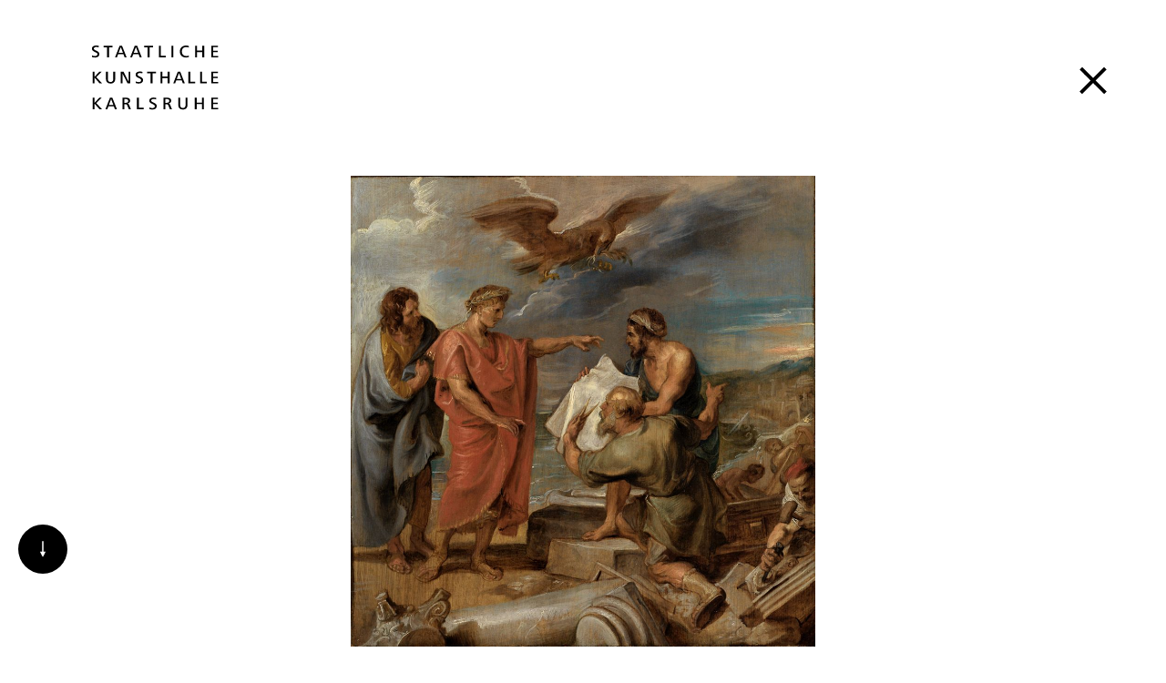

--- FILE ---
content_type: text/html; charset=UTF-8
request_url: https://www.kunsthalle-karlsruhe.de/kunstwerke/Peter-Paul-Rubens/Die-Gr%C3%BCndung-Konstantinopels/6336539F49C73E6486A6528246DD7026/
body_size: 39884
content:

<!DOCTYPE html>
<html lang="de-DE">

<head>
    <meta charset="UTF-8">
    <meta http-equiv="X-UA-Compatible" content="IE=edge,chrome=1">
    <meta name="viewport" content="width=device-width, minimum-scale=1.0, maximum-scale=1.0, user-scalable=no" />
    <title>Die Gründung Konstantinopels - Peter Paul Rubens (um 1622-1623) - Staatliche Kunsthalle Karlsruhe</title>
    <meta name="description" content="Entdecken Sie das Werk von Peter Paul Rubens auf der Website der Kunsthalle Karlsruhe." />
    <meta property="og:title" content="Die Gründung Konstantinopels - Peter Paul Rubens (um 1622-1623) - Staatliche Kunsthalle Karlsruhe" />
    <meta property="og:type" content="website" />
    <meta property="og:url" content="https://www.kunsthalle-karlsruhe.de/kunstwerke/Peter-Paul-Rubens/Die-Gründung-Konstantinopels/6336539F49C73E6486A6528246DD7026/" />
    <link rel="canonical" href="https://www.kunsthalle-karlsruhe.de/kunstwerke/Peter-Paul-Rubens/Die-Gründung-Konstantinopels/6336539F49C73E6486A6528246DD7026/" />
    <meta property="og:description" content="Entdecken Sie das Werk von Peter Paul Rubens auf der Website der Kunsthalle Karlsruhe." />
    <meta property="og:site_name" content="Staatliche Kunsthalle Karlsruhe" />
    <meta property="og:image" content="https://www.kunsthalle-karlsruhe.de/wp-content/kunstwerk/jpg/K6336539F49C73E6486A6528246DD7026.jpg" />
    <meta name="twitter:card" content="summary_large_image">
    <meta name="twitter:site" content="Staatliche Kunsthalle Karlsruhe">
    <meta name="twitter:title" content="Die Gründung Konstantinopels - Peter Paul Rubens (um 1622-1623) - Staatliche Kunsthalle Karlsruhe">
    <meta name="twitter:description" content="Entdecken Sie das Werk von Peter Paul Rubens auf der Website der Kunsthalle Karlsruhe.">
    <meta name="twitter:image" content="https://www.kunsthalle-karlsruhe.de/wp-content/kunstwerk/jpg/K6336539F49C73E6486A6528246DD7026.jpg">
    	<style>img:is([sizes="auto" i], [sizes^="auto," i]) { contain-intrinsic-size: 3000px 1500px }</style>
	<link rel="alternate" hreflang="de" href="https://www.kunsthalle-karlsruhe.de/kunstwerke/" />
<link rel="alternate" hreflang="x-default" href="https://www.kunsthalle-karlsruhe.de/kunstwerke/" />
<meta name="dc.title" content="Kunstwerke - Staatliche Kunsthalle Karlsruhe">
<meta name="dc.relation" content="https://www.kunsthalle-karlsruhe.de/kunstwerke/Peter-Paul-Rubens/Die-Gründung-Konstantinopels/6336539F49C73E6486A6528246DD7026/">
<meta name="dc.source" content="https://www.kunsthalle-karlsruhe.de/">
<meta name="dc.language" content="de_DE">
<meta name="robots" content="index, follow, max-snippet:-1, max-image-preview:large, max-video-preview:-1">
<link rel="canonical" href="https://www.kunsthalle-karlsruhe.de/kunstwerke/">
<meta property="og:url" content="https://www.kunsthalle-karlsruhe.de/kunstwerke/Peter-Paul-Rubens/Die-Gründung-Konstantinopels/6336539F49C73E6486A6528246DD7026/">
<meta property="og:site_name" content="Staatliche Kunsthalle Karlsruhe">
<meta property="og:locale" content="de_DE">
<meta property="og:type" content="article">
<meta property="article:author" content="">
<meta property="article:publisher" content="">
<meta property="og:title" content="Kunstwerke - Staatliche Kunsthalle Karlsruhe">
<meta property="fb:pages" content="">
<meta property="fb:admins" content="">
<meta property="fb:app_id" content="">
<meta name="twitter:card" content="summary">
<meta name="twitter:site" content="">
<meta name="twitter:creator" content="">
<meta name="twitter:title" content="Kunstwerke - Staatliche Kunsthalle Karlsruhe">
<link rel='stylesheet' id='eo-leaflet.js-css' href='https://www.kunsthalle-karlsruhe.de/wp-content/plugins/event-organiser/lib/leaflet/leaflet.min.css?ver=1.4.0' type='text/css' media='all' />
<style id='eo-leaflet.js-inline-css' type='text/css'>
.leaflet-popup-close-button{box-shadow:none!important;}
</style>
<link rel='stylesheet' id='wp-block-library-css' href='https://www.kunsthalle-karlsruhe.de/wp-includes/css/dist/block-library/style.min.css?ver=6.8.3' type='text/css' media='all' />
<style id='classic-theme-styles-inline-css' type='text/css'>
/*! This file is auto-generated */
.wp-block-button__link{color:#fff;background-color:#32373c;border-radius:9999px;box-shadow:none;text-decoration:none;padding:calc(.667em + 2px) calc(1.333em + 2px);font-size:1.125em}.wp-block-file__button{background:#32373c;color:#fff;text-decoration:none}
</style>
<link rel='stylesheet' id='art_of_block-cgb-style-css-css' href='https://www.kunsthalle-karlsruhe.de/wp-content/plugins/art-of-block/dist/blocks.style.build.css' type='text/css' media='all' />
<style id='wpseopress-local-business-style-inline-css' type='text/css'>
span.wp-block-wpseopress-local-business-field{margin-right:8px}

</style>
<style id='wpseopress-table-of-contents-style-inline-css' type='text/css'>
.wp-block-wpseopress-table-of-contents li.active>a{font-weight:bold}

</style>
<style id='skk-block-group-inline-css' type='text/css'>
.wp-block-group.is-style-on-site__grid {
    padding-inline: 25px;
    padding-bottom: 90px;
}

.wp-block-group.is-style-on-site__grid .block {
    padding: 0;
}
.wp-block-group.is-style-on-site__grid .container-fluid {
    padding: 0;
    margin: 0;
}

/* make sure all items within a grid row appear as the same height */
.wp-block-group.is-style-on-site__grid .container-fluid,
.wp-block-group.is-style-on-site__grid .row,
.wp-block-group.is-style-on-site__grid .box,
.wp-block-group.is-style-on-site__grid .box div:has(> .button),
.wp-block-group.is-style-on-site__grid .button {
    height: 100%;
}

.wp-block-group.is-style-on-site__grid .button {
    margin: 0;
    display: block;
}

@media (min-width: 780px) {
    .wp-block-group.is-style-on-site__grid {
        flex-basis: 66.66667%;
        max-width: 66.66667%;
        box-sizing: border-box;
        flex-grow: 0;
        flex-shrink: 0;
        padding-right: 15px;
        padding-left: 15px;
        margin-left: 16.66667%;
        margin: 0 auto;
    }
}

@media (max-width: 480px) {
    .wp-block-group.is-style-on-site__grid {
        .button {
            letter-spacing: 0.5px;
            padding: 10px;
            font-size: 16px;
        }
    }
}

</style>
<style id='global-styles-inline-css' type='text/css'>
:root{--wp--preset--aspect-ratio--square: 1;--wp--preset--aspect-ratio--4-3: 4/3;--wp--preset--aspect-ratio--3-4: 3/4;--wp--preset--aspect-ratio--3-2: 3/2;--wp--preset--aspect-ratio--2-3: 2/3;--wp--preset--aspect-ratio--16-9: 16/9;--wp--preset--aspect-ratio--9-16: 9/16;--wp--preset--color--black: #000000;--wp--preset--color--cyan-bluish-gray: #abb8c3;--wp--preset--color--white: #ffffff;--wp--preset--color--pale-pink: #f78da7;--wp--preset--color--vivid-red: #cf2e2e;--wp--preset--color--luminous-vivid-orange: #ff6900;--wp--preset--color--luminous-vivid-amber: #fcb900;--wp--preset--color--light-green-cyan: #7bdcb5;--wp--preset--color--vivid-green-cyan: #00d084;--wp--preset--color--pale-cyan-blue: #8ed1fc;--wp--preset--color--vivid-cyan-blue: #0693e3;--wp--preset--color--vivid-purple: #9b51e0;--wp--preset--gradient--vivid-cyan-blue-to-vivid-purple: linear-gradient(135deg,rgba(6,147,227,1) 0%,rgb(155,81,224) 100%);--wp--preset--gradient--light-green-cyan-to-vivid-green-cyan: linear-gradient(135deg,rgb(122,220,180) 0%,rgb(0,208,130) 100%);--wp--preset--gradient--luminous-vivid-amber-to-luminous-vivid-orange: linear-gradient(135deg,rgba(252,185,0,1) 0%,rgba(255,105,0,1) 100%);--wp--preset--gradient--luminous-vivid-orange-to-vivid-red: linear-gradient(135deg,rgba(255,105,0,1) 0%,rgb(207,46,46) 100%);--wp--preset--gradient--very-light-gray-to-cyan-bluish-gray: linear-gradient(135deg,rgb(238,238,238) 0%,rgb(169,184,195) 100%);--wp--preset--gradient--cool-to-warm-spectrum: linear-gradient(135deg,rgb(74,234,220) 0%,rgb(151,120,209) 20%,rgb(207,42,186) 40%,rgb(238,44,130) 60%,rgb(251,105,98) 80%,rgb(254,248,76) 100%);--wp--preset--gradient--blush-light-purple: linear-gradient(135deg,rgb(255,206,236) 0%,rgb(152,150,240) 100%);--wp--preset--gradient--blush-bordeaux: linear-gradient(135deg,rgb(254,205,165) 0%,rgb(254,45,45) 50%,rgb(107,0,62) 100%);--wp--preset--gradient--luminous-dusk: linear-gradient(135deg,rgb(255,203,112) 0%,rgb(199,81,192) 50%,rgb(65,88,208) 100%);--wp--preset--gradient--pale-ocean: linear-gradient(135deg,rgb(255,245,203) 0%,rgb(182,227,212) 50%,rgb(51,167,181) 100%);--wp--preset--gradient--electric-grass: linear-gradient(135deg,rgb(202,248,128) 0%,rgb(113,206,126) 100%);--wp--preset--gradient--midnight: linear-gradient(135deg,rgb(2,3,129) 0%,rgb(40,116,252) 100%);--wp--preset--font-size--small: 13px;--wp--preset--font-size--medium: 20px;--wp--preset--font-size--large: 36px;--wp--preset--font-size--x-large: 42px;--wp--preset--spacing--20: 0.44rem;--wp--preset--spacing--30: 0.67rem;--wp--preset--spacing--40: 1rem;--wp--preset--spacing--50: 1.5rem;--wp--preset--spacing--60: 2.25rem;--wp--preset--spacing--70: 3.38rem;--wp--preset--spacing--80: 5.06rem;--wp--preset--shadow--natural: 6px 6px 9px rgba(0, 0, 0, 0.2);--wp--preset--shadow--deep: 12px 12px 50px rgba(0, 0, 0, 0.4);--wp--preset--shadow--sharp: 6px 6px 0px rgba(0, 0, 0, 0.2);--wp--preset--shadow--outlined: 6px 6px 0px -3px rgba(255, 255, 255, 1), 6px 6px rgba(0, 0, 0, 1);--wp--preset--shadow--crisp: 6px 6px 0px rgba(0, 0, 0, 1);}:where(.is-layout-flex){gap: 0.5em;}:where(.is-layout-grid){gap: 0.5em;}body .is-layout-flex{display: flex;}.is-layout-flex{flex-wrap: wrap;align-items: center;}.is-layout-flex > :is(*, div){margin: 0;}body .is-layout-grid{display: grid;}.is-layout-grid > :is(*, div){margin: 0;}:where(.wp-block-columns.is-layout-flex){gap: 2em;}:where(.wp-block-columns.is-layout-grid){gap: 2em;}:where(.wp-block-post-template.is-layout-flex){gap: 1.25em;}:where(.wp-block-post-template.is-layout-grid){gap: 1.25em;}.has-black-color{color: var(--wp--preset--color--black) !important;}.has-cyan-bluish-gray-color{color: var(--wp--preset--color--cyan-bluish-gray) !important;}.has-white-color{color: var(--wp--preset--color--white) !important;}.has-pale-pink-color{color: var(--wp--preset--color--pale-pink) !important;}.has-vivid-red-color{color: var(--wp--preset--color--vivid-red) !important;}.has-luminous-vivid-orange-color{color: var(--wp--preset--color--luminous-vivid-orange) !important;}.has-luminous-vivid-amber-color{color: var(--wp--preset--color--luminous-vivid-amber) !important;}.has-light-green-cyan-color{color: var(--wp--preset--color--light-green-cyan) !important;}.has-vivid-green-cyan-color{color: var(--wp--preset--color--vivid-green-cyan) !important;}.has-pale-cyan-blue-color{color: var(--wp--preset--color--pale-cyan-blue) !important;}.has-vivid-cyan-blue-color{color: var(--wp--preset--color--vivid-cyan-blue) !important;}.has-vivid-purple-color{color: var(--wp--preset--color--vivid-purple) !important;}.has-black-background-color{background-color: var(--wp--preset--color--black) !important;}.has-cyan-bluish-gray-background-color{background-color: var(--wp--preset--color--cyan-bluish-gray) !important;}.has-white-background-color{background-color: var(--wp--preset--color--white) !important;}.has-pale-pink-background-color{background-color: var(--wp--preset--color--pale-pink) !important;}.has-vivid-red-background-color{background-color: var(--wp--preset--color--vivid-red) !important;}.has-luminous-vivid-orange-background-color{background-color: var(--wp--preset--color--luminous-vivid-orange) !important;}.has-luminous-vivid-amber-background-color{background-color: var(--wp--preset--color--luminous-vivid-amber) !important;}.has-light-green-cyan-background-color{background-color: var(--wp--preset--color--light-green-cyan) !important;}.has-vivid-green-cyan-background-color{background-color: var(--wp--preset--color--vivid-green-cyan) !important;}.has-pale-cyan-blue-background-color{background-color: var(--wp--preset--color--pale-cyan-blue) !important;}.has-vivid-cyan-blue-background-color{background-color: var(--wp--preset--color--vivid-cyan-blue) !important;}.has-vivid-purple-background-color{background-color: var(--wp--preset--color--vivid-purple) !important;}.has-black-border-color{border-color: var(--wp--preset--color--black) !important;}.has-cyan-bluish-gray-border-color{border-color: var(--wp--preset--color--cyan-bluish-gray) !important;}.has-white-border-color{border-color: var(--wp--preset--color--white) !important;}.has-pale-pink-border-color{border-color: var(--wp--preset--color--pale-pink) !important;}.has-vivid-red-border-color{border-color: var(--wp--preset--color--vivid-red) !important;}.has-luminous-vivid-orange-border-color{border-color: var(--wp--preset--color--luminous-vivid-orange) !important;}.has-luminous-vivid-amber-border-color{border-color: var(--wp--preset--color--luminous-vivid-amber) !important;}.has-light-green-cyan-border-color{border-color: var(--wp--preset--color--light-green-cyan) !important;}.has-vivid-green-cyan-border-color{border-color: var(--wp--preset--color--vivid-green-cyan) !important;}.has-pale-cyan-blue-border-color{border-color: var(--wp--preset--color--pale-cyan-blue) !important;}.has-vivid-cyan-blue-border-color{border-color: var(--wp--preset--color--vivid-cyan-blue) !important;}.has-vivid-purple-border-color{border-color: var(--wp--preset--color--vivid-purple) !important;}.has-vivid-cyan-blue-to-vivid-purple-gradient-background{background: var(--wp--preset--gradient--vivid-cyan-blue-to-vivid-purple) !important;}.has-light-green-cyan-to-vivid-green-cyan-gradient-background{background: var(--wp--preset--gradient--light-green-cyan-to-vivid-green-cyan) !important;}.has-luminous-vivid-amber-to-luminous-vivid-orange-gradient-background{background: var(--wp--preset--gradient--luminous-vivid-amber-to-luminous-vivid-orange) !important;}.has-luminous-vivid-orange-to-vivid-red-gradient-background{background: var(--wp--preset--gradient--luminous-vivid-orange-to-vivid-red) !important;}.has-very-light-gray-to-cyan-bluish-gray-gradient-background{background: var(--wp--preset--gradient--very-light-gray-to-cyan-bluish-gray) !important;}.has-cool-to-warm-spectrum-gradient-background{background: var(--wp--preset--gradient--cool-to-warm-spectrum) !important;}.has-blush-light-purple-gradient-background{background: var(--wp--preset--gradient--blush-light-purple) !important;}.has-blush-bordeaux-gradient-background{background: var(--wp--preset--gradient--blush-bordeaux) !important;}.has-luminous-dusk-gradient-background{background: var(--wp--preset--gradient--luminous-dusk) !important;}.has-pale-ocean-gradient-background{background: var(--wp--preset--gradient--pale-ocean) !important;}.has-electric-grass-gradient-background{background: var(--wp--preset--gradient--electric-grass) !important;}.has-midnight-gradient-background{background: var(--wp--preset--gradient--midnight) !important;}.has-small-font-size{font-size: var(--wp--preset--font-size--small) !important;}.has-medium-font-size{font-size: var(--wp--preset--font-size--medium) !important;}.has-large-font-size{font-size: var(--wp--preset--font-size--large) !important;}.has-x-large-font-size{font-size: var(--wp--preset--font-size--x-large) !important;}
:where(.wp-block-post-template.is-layout-flex){gap: 1.25em;}:where(.wp-block-post-template.is-layout-grid){gap: 1.25em;}
:where(.wp-block-columns.is-layout-flex){gap: 2em;}:where(.wp-block-columns.is-layout-grid){gap: 2em;}
:root :where(.wp-block-pullquote){font-size: 1.5em;line-height: 1.6;}
</style>
<link rel='stylesheet' id='buttons-css' href='https://www.kunsthalle-karlsruhe.de/wp-includes/css/buttons.min.css?ver=6.8.3' type='text/css' media='all' />
<link rel='stylesheet' id='dashicons-css' href='https://www.kunsthalle-karlsruhe.de/wp-includes/css/dashicons.min.css?ver=6.8.3' type='text/css' media='all' />
<link rel='stylesheet' id='mediaelement-css' href='https://www.kunsthalle-karlsruhe.de/wp-includes/js/mediaelement/mediaelementplayer-legacy.min.css?ver=4.2.17' type='text/css' media='all' />
<link rel='stylesheet' id='wp-mediaelement-css' href='https://www.kunsthalle-karlsruhe.de/wp-includes/js/mediaelement/wp-mediaelement.min.css?ver=6.8.3' type='text/css' media='all' />
<link rel='stylesheet' id='media-views-css' href='https://www.kunsthalle-karlsruhe.de/wp-includes/css/media-views.min.css?ver=6.8.3' type='text/css' media='all' />
<link rel='stylesheet' id='imgareaselect-css' href='https://www.kunsthalle-karlsruhe.de/wp-includes/js/imgareaselect/imgareaselect.css?ver=0.9.8' type='text/css' media='all' />
<link rel='stylesheet' id='wpmf-material-design-iconic-font.min-css' href='https://www.kunsthalle-karlsruhe.de/wp-content/plugins/wp-media-folder/assets/css/material-design-iconic-font.min.css?ver=5.5.6' type='text/css' media='all' />
<link rel='stylesheet' id='wp-smartcrop-media-library-css' href='https://www.kunsthalle-karlsruhe.de/wp-content/plugins/wp-smartcrop/css/media-library.css?ver=2.0.10' type='text/css' media='all' />
<link rel='stylesheet' id='croppercss-css' href='https://www.kunsthalle-karlsruhe.de/wp-content/plugins/custom-image-crop/public/css/cropper.css?ver=6.8.3' type='text/css' media='all' />
<link rel='stylesheet' id='cic-fe-css-css' href='https://www.kunsthalle-karlsruhe.de/wp-content/plugins/custom-image-crop/public/css/cropper-fe.css?ver=6.8.3' type='text/css' media='all' />
<link rel='stylesheet' id='theme-my-login-css' href='https://www.kunsthalle-karlsruhe.de/wp-content/plugins/theme-my-login/assets/styles/theme-my-login.min.css?ver=7.1.12' type='text/css' media='all' />
<link rel='stylesheet' id='wp-smart-crop-renderer-css' href='https://www.kunsthalle-karlsruhe.de/wp-content/plugins/wp-smartcrop/css/image-renderer.css?ver=2.0.10' type='text/css' media='all' />
<link rel='stylesheet' id='fancybox-css-css' href='https://www.kunsthalle-karlsruhe.de/wp-content/themes/kunsthalle-karlsruhe/css/lib/jquery.fancybox.min.css?ver=1.1' type='text/css' media='all' />
<script type='text/template' id='tmpl-eo-booking-form-gateway-paypal'><div id="eo-booking-form-gateway-paypal-errors" class="eo-booking-form-field-errors" role="alert"></div>

<button class="eo-booking-form-paynow" id="eo-booking-form-paynow-paypal">
    Pay with PayPal</button>
<span class="eo-booking-form-waiting"></span></script>
<script type='text/template' id='tmpl-eo-booking-form-gateway-offline'><div class="eo-booking-form-offline-instructions">
    </div>

<div id="eo-booking-form-gateway-offline-errors" class="eo-booking-form-field-errors" role="alert"></div>

<button class="eo-booking-form-paynow" id="eo-booking-form-paynow-offline">
    Pay offline</button>
<span class="eo-booking-form-waiting"></span></script>
<script type="text/javascript" id="utils-js-extra">
/* <![CDATA[ */
var userSettings = {"url":"\/","uid":"0","time":"1769468034","secure":"1"};
/* ]]> */
</script>
<script type="text/javascript" src="https://www.kunsthalle-karlsruhe.de/wp-includes/js/utils.min.js?ver=6.8.3" id="utils-js"></script>
<script type="text/javascript" src="https://www.kunsthalle-karlsruhe.de/wp-includes/js/jquery/jquery.min.js?ver=3.7.1" id="jquery-core-js"></script>
<script type="text/javascript" src="https://www.kunsthalle-karlsruhe.de/wp-includes/js/jquery/jquery-migrate.min.js?ver=3.4.1" id="jquery-migrate-js"></script>
<script type="text/javascript" src="https://www.kunsthalle-karlsruhe.de/wp-includes/js/plupload/moxie.min.js?ver=1.3.5.1" id="moxiejs-js"></script>
<script type="text/javascript" src="https://www.kunsthalle-karlsruhe.de/wp-includes/js/plupload/plupload.min.js?ver=2.1.9" id="plupload-js"></script>
<!--[if lt IE 8]>
<script type="text/javascript" src="https://www.kunsthalle-karlsruhe.de/wp-includes/js/json2.min.js?ver=2015-05-03" id="json2-js"></script>
<![endif]-->
<script type="text/javascript" src="https://www.kunsthalle-karlsruhe.de/wp-content/plugins/wp-media-folder/assets/js/open_link_dialog.js?ver=5.5.6" id="wpmf-link-dialog-js"></script>
<script type="text/javascript" src="https://www.kunsthalle-karlsruhe.de/wp-content/plugins/custom-image-crop/public/js/cropper.js?ver=6.8.3" id="cropperjs-js"></script>
<link rel="https://api.w.org/" href="https://www.kunsthalle-karlsruhe.de/wp-json/" /><link rel="alternate" title="JSON" type="application/json" href="https://www.kunsthalle-karlsruhe.de/wp-json/wp/v2/pages/4547" /><link rel="EditURI" type="application/rsd+xml" title="RSD" href="https://www.kunsthalle-karlsruhe.de/xmlrpc.php?rsd" />
<meta name="generator" content="WordPress 6.8.3" />
<meta name="generator" content="WPML ver:4.7.4 stt:1,4,3;" />
    <link rel="apple-touch-icon" sizes="180x180" href="/wp-content/themes/kunsthalle-karlsruhe/assets/favicon/apple-touch-icon.png">
    <link rel="icon" type="image/png" sizes="32x32" href="/wp-content/themes/kunsthalle-karlsruhe/assets/favicon/favicon-32x32.png">
    <link rel="icon" type="image/png" sizes="16x16" href="/wp-content/themes/kunsthalle-karlsruhe/assets/favicon/favicon-16x16.png">
    <link rel="manifest" href="/wp-content/themes/kunsthalle-karlsruhe/assets/favicon/site.webmanifest.json">
    <link rel="mask-icon" href="/wp-content/themes/kunsthalle-karlsruhe/assets/favicon/safari-pinned-tab.svg" color="#FFFFFF">
    <meta name="msapplication-TileColor" content="#ffffff">
    <meta name="theme-color" content="#ffffff">
    <script>
        var leaveText = "Wollen Sie wirklich die Seite %%targethref%% besuchen?";
    </script>

    <script>document.addEventListener('contextmenu', event => event.preventDefault());</script>
    
    <link rel="stylesheet" href="/../build/style-ab5eeb298d.css"/>
    <script type="text/javascript" data-cookieconsent="statistics">
        var _paq = window._paq || [];
        _paq.push(['trackPageView']);
        _paq.push(['disableCookies']);
        _paq.push(['enableLinkTracking']);

        (function() {
            var u = "//piwik.kunsthalle-karlsruhe.de/";
            console.log(u + 'piwik.php');
            _paq.push(['setTrackerUrl', u + 'piwik.php']);
            _paq.push(['setSiteId', '2']);
            var d = document,
                g = d.createElement('script'),
                s = d.getElementsByTagName('script')[0];
            g.type = 'text/javascript';
            g.async = true;
            g.defer = true;
            g.src = u + 'piwik.js';
            s.parentNode.insertBefore(g, s);
        })();
    </script>
</head>

<body class="wp-singular page-template page-template-page-kunstwerk page-template-page-kunstwerk-php page page-id-4547 wp-theme-kunsthalle-karlsruhe" data-id="4547" data-imdas="6336539F49C73E6486A6528246DD7026">
    
<header class="">
    <div class="header-content">
        <div class="logo"><a href="https://www.kunsthalle-karlsruhe.de" aria-label="Startseite">
                <svg xmlns="http://www.w3.org/2000/svg" width="140" height="71" viewBox="0 0 140 71">
                    <g fill="#000" fill-rule="evenodd">
                        <path d="M139.45 70.058v-1.547h-5.498V64.3h5.057v-1.528h-5.057v-3.926h5.306v-1.546h-7.36v12.757h7.552zm-15.699 0V57.301h-2.093v5.337h-5.75v-5.337h-2.094v12.757h2.094v-5.701h5.75v5.701h2.093zm-17.93-4.646V57.3h-2.093v8.132c0 1.872-1 3.212-2.982 3.212-1.999 0-2.96-1.358-2.96-3.212V57.3h-2.094v8.17c0 3.097 2.016 4.797 5.035 4.797 3 0 5.094-1.776 5.094-4.856zM85.837 60.8c0 1.628-1.52 2.106-2.924 2.106h-1.307V58.81h1.383c1.54 0 2.848.346 2.848 1.99zm2.976 9.258l-1.9-4.648c-.385-.937-.847-1.55-1.883-1.739 1.595-.25 2.938-1.34 2.938-3.024 0-2.448-1.996-3.346-4.151-3.346H79.55v12.757h2.055v-5.625h1.037c1.463 0 1.789.384 2.31 1.666l1.575 3.96h2.285zM72.115 66.52c0-1.874-1.287-2.734-2.805-3.462l-1.366-.652c-.942-.439-1.941-.956-1.941-1.913 0-1.416 1.441-1.817 2.654-1.817.865 0 1.884.133 2.672.517l.115-1.682c-.922-.287-1.884-.4-2.864-.4-2.194 0-4.672.973-4.672 3.478 0 1.626 1.115 2.488 2.478 3.158l1.31.65c1.077.536 2.287 1.111 2.287 2.181 0 1.531-1.25 2.123-2.655 2.123-1.133 0-2.248-.21-3.246-.763l-.097 1.777c1.095.4 2.285.553 3.46.553 2.423 0 4.67-1.184 4.67-3.748zm-14.41 3.538V68.34h-5.326V57.301h-2.094v12.757h7.42zM40.776 60.8c0 1.628-1.52 2.106-2.923 2.106h-1.31V58.81h1.387c1.538 0 2.846.346 2.846 1.99zm2.977 9.258l-1.902-4.648c-.383-.937-.844-1.55-1.883-1.739 1.596-.25 2.94-1.34 2.94-3.024 0-2.448-1.998-3.346-4.151-3.346h-4.268v12.757h2.055v-5.625h1.039c1.462 0 1.789.384 2.308 1.666l1.577 3.96h2.285zm-19.312-4.876h-4.902l2.46-6.41 2.442 6.41zm3.941 4.876l-5.036-12.757h-2.634l-5 12.757h2.038l1.27-3.348h5.94l1.23 3.348h2.192zm-16.345 0l-6.287-6.79 5.786-5.967H8.998l-5.172 5.644V57.3H1.733v12.757h2.093v-6.234l5.519 6.234h2.692zM139.45 41.503v-1.546h-5.498v-4.212h5.057v-1.527h-5.057v-3.925h5.306v-1.547h-7.36v12.757h7.552zm-12.336 0v-1.719h-5.326V28.746h-2.094v12.757h7.42zm-12.897 0v-1.719h-5.325V28.746H106.8v12.757h7.418zM98.94 36.628h-4.903l2.461-6.41 2.442 6.41zm3.942 4.875l-5.037-12.757H95.21l-5 12.757h2.038l1.268-3.347h5.943l1.23 3.347h2.192zm-16.742 0V28.746h-2.093v5.337h-5.752v-5.337h-2.091v12.757h2.091v-5.7h5.752v5.7h2.093zM71.36 30.465v-1.72h-9.918v1.72h3.904v11.038h2.09V30.465h3.924zm-14.274 7.5c0-1.873-1.288-2.734-2.806-3.462l-1.366-.65c-.942-.44-1.942-.958-1.942-1.914 0-1.416 1.441-1.818 2.653-1.818.866 0 1.884.134 2.672.517l.115-1.682c-.921-.287-1.883-.4-2.862-.4-2.194 0-4.67.973-4.67 3.478 0 1.627 1.113 2.488 2.476 3.158l1.308.65c1.077.536 2.29 1.112 2.29 2.181 0 1.531-1.252 2.124-2.655 2.124-1.136 0-2.25-.21-3.248-.764l-.095 1.777c1.094.4 2.284.554 3.457.554 2.425 0 4.673-1.185 4.673-3.748zm-14.05 3.538V28.746h-1.901v10.866l-5.557-10.866H32.58v12.757h1.882V30.64l5.558 10.863h3.016zm-16.605-4.646v-8.111h-2.093v8.132c0 1.873-1.001 3.213-2.982 3.213-2 0-2.96-1.36-2.96-3.213v-8.132H16.3v8.17c0 3.097 2.018 4.798 5.035 4.798 3.002 0 5.095-1.777 5.095-4.857zm-14.394 4.646L5.75 34.714l5.786-5.968H8.998L3.826 34.39v-5.644H1.733v12.757h2.093V35.27l5.519 6.233h2.692zM139.451 12.949V11.4h-5.499v-4.21h5.056V5.663h-5.056V1.739h5.307V.19h-7.362V12.95h7.554zm-15.309 0V.19h-2.094V5.53h-5.75V.19h-2.093V12.95h2.094v-5.7h5.749v5.7h2.094zm-16.81-.344l-.115-1.624c-.866.401-1.863.554-2.825.554-3.056 0-4.787-2.009-4.787-4.956 0-2.87 1.827-4.955 4.826-4.955.884 0 1.96.171 2.749.535l.113-1.681C106.39.153 105.162 0 104.201 0c-3.923 0-6.784 2.695-6.784 6.58 0 4.094 2.708 6.58 6.784 6.58.999 0 2.249-.154 3.131-.555zm-19.11.344h2.093V.19h-2.092V12.95zm-6.276 0v-1.72H76.62V.192h-2.092V12.95h7.418zM68.117 1.91V.19H58.2v1.72h3.903v11.038h2.093V1.91h3.921zM51.661 8.073h-4.903l2.46-6.409 2.443 6.41zm3.94 4.876L50.566.19H47.93L42.932 12.95h2.038L46.239 9.6h5.94l1.232 3.348h2.19zM35.046 8.073h-4.903l2.461-6.409 2.442 6.41zm3.941 4.876L33.948.19h-2.634L26.317 12.95h2.037l1.27-3.348h5.939l1.232 3.348h2.191zM23.603 1.91V.19h-9.918v1.72h3.903v11.038h2.093V1.91h3.922zM9.11 9.41c0-1.874-1.285-2.736-2.803-3.463l-1.367-.65c-.942-.44-1.943-.957-1.943-1.914 0-1.416 1.443-1.818 2.655-1.818.866 0 1.885.134 2.672.517L8.438.402C7.516.115 6.555 0 5.574 0 3.381 0 .903.974.903 3.48c0 1.626 1.114 2.487 2.478 3.157l1.309.65c1.076.536 2.289 1.11 2.289 2.182 0 1.53-1.25 2.124-2.655 2.124-1.135 0-2.25-.21-3.248-.766l-.097 1.778c1.096.401 2.286.554 3.46.554 2.424 0 4.67-1.184 4.67-3.748z" />
                    </g>
                </svg>
            </a>
        </div>

                <nav class="lang web-view">
            <div class="menu-lang-container"><ul id="menu-lang" class="menu"><li id="menu-item-wpml-ls-45-de" class="menu-item wpml-ls-slot-45 wpml-ls-item wpml-ls-item-de wpml-ls-current-language wpml-ls-menu-item wpml-ls-first-item wpml-ls-last-item menu-item-type-wpml_ls_menu_item menu-item-object-wpml_ls_menu_item menu-item-wpml-ls-45-de"><a href="https://www.kunsthalle-karlsruhe.de/kunstwerke/" title="Wechseln zu Deutsch"><span class="wpml-ls-native" lang="de">Deutsch</span></a></li>
</ul></div>        </nav>

        <nav class="menu">
            <div class="nav-copy-bigger-btn mixin-motion-link" aria-hidden="true" data-src="/assets/icons/type_bigger.json" data-hover-out="1">
                <svg xmlns="http://www.w3.org/2000/svg" viewBox="0 0 48 37" width="48" height="37" preserveAspectRatio="xMidYMid meet">
                    <defs>
                        <clipPath id="__lottie_element_15">
                            <rect width="48" height="37" x="0" y="0"></rect>
                        </clipPath>
                    </defs>
                    <g clip-path="url(#__lottie_element_15)">
                        <g transform="matrix(1.0000090599060059,0,0,1.0000090599060059,3.499736785888672,3.999736785888672)" opacity="1" style="display: block;">
                            <g opacity="1" transform="matrix(1,0,0,1,29.253999710083008,17.433000564575195)">
                                <path fill="rgb(0,0,0)" fill-opacity="1" d=" M-2.6500000953674316,-11.567000389099121 C-2.6500000953674316,-11.567000389099121 2.5199999809265137,-11.567000389099121 2.5199999809265137,-11.567000389099121 C2.5199999809265137,-11.567000389099121 11.5600004196167,11.567000389099121 11.5600004196167,11.567000389099121 C11.5600004196167,11.567000389099121 6.583000183105469,11.567000389099121 6.583000183105469,11.567000389099121 C6.583000183105469,11.567000389099121 4.60099983215332,6.230999946594238 4.60099983215332,6.230999946594238 C4.60099983215332,6.230999946594238 -4.861000061035156,6.230999946594238 -4.861000061035156,6.230999946594238 C-4.861000061035156,6.230999946594238 -6.843999862670898,11.567000389099121 -6.843999862670898,11.567000389099121 C-6.843999862670898,11.567000389099121 -11.559000015258789,11.567000389099121 -11.559000015258789,11.567000389099121 C-11.559000015258789,11.567000389099121 -2.6500000953674316,-11.567000389099121 -2.6500000953674316,-11.567000389099121z M-3.690999984741211,2.7170000076293945 C-3.690999984741211,2.7170000076293945 3.365999937057495,2.7170000076293945 3.365999937057495,2.7170000076293945 C3.365999937057495,2.7170000076293945 1.4800000190734863,-2.684999942779541 1.4800000190734863,-2.684999942779541 C0.8619999885559082,-4.441999912261963 0.3409999907016754,-6.164999961853027 -0.08100000023841858,-7.921999931335449 C-0.08100000023841858,-7.921999931335449 -0.1459999978542328,-7.921999931335449 -0.1459999978542328,-7.921999931335449 C-0.5690000057220459,-6.429999828338623 -1.1230000257492065,-4.673999786376953 -1.8049999475479126,-2.684999942779541 C-1.8049999475479126,-2.684999942779541 -3.690999984741211,2.7170000076293945 -3.690999984741211,2.7170000076293945z"></path>
                            </g>
                        </g>
                        <g transform="matrix(1,0,0,1,3.5,4)" opacity="1" style="display: block;">
                            <g opacity="1" transform="matrix(1,0,0,1,6.743000030517578,22.253000259399414)">
                                <path fill="rgb(0,0,0)" fill-opacity="1" d=" M-1.5460000038146973,-6.747000217437744 C-1.5460000038146973,-6.747000217437744 1.4700000286102295,-6.747000217437744 1.4700000286102295,-6.747000217437744 C1.4700000286102295,-6.747000217437744 6.743000030517578,6.747000217437744 6.743000030517578,6.747000217437744 C6.743000030517578,6.747000217437744 3.8410000801086426,6.747000217437744 3.8410000801086426,6.747000217437744 C3.8410000801086426,6.747000217437744 2.683000087738037,3.634999990463257 2.683000087738037,3.634999990463257 C2.683000087738037,3.634999990463257 -2.8359999656677246,3.634999990463257 -2.8359999656677246,3.634999990463257 C-2.8359999656677246,3.634999990463257 -3.993000030517578,6.747000217437744 -3.993000030517578,6.747000217437744 C-3.993000030517578,6.747000217437744 -6.743000030517578,6.747000217437744 -6.743000030517578,6.747000217437744 C-6.743000030517578,6.747000217437744 -1.5460000038146973,-6.747000217437744 -1.5460000038146973,-6.747000217437744z M-2.1530001163482666,1.5850000381469727 C-2.1530001163482666,1.5850000381469727 1.9630000591278076,1.5850000381469727 1.9630000591278076,1.5850000381469727 C1.9630000591278076,1.5850000381469727 0.8629999756813049,-1.565999984741211 0.8629999756813049,-1.565999984741211 C0.5019999742507935,-2.5910000801086426 0.19900000095367432,-3.5959999561309814 -0.04800000041723251,-4.619999885559082 C-0.04800000041723251,-4.619999885559082 -0.0860000029206276,-4.619999885559082 -0.0860000029206276,-4.619999885559082 C-0.3319999873638153,-3.75 -0.6539999842643738,-2.7269999980926514 -1.0529999732971191,-1.565999984741211 C-1.0529999732971191,-1.565999984741211 -2.1530001163482666,1.5850000381469727 -2.1530001163482666,1.5850000381469727z"></path>
                            </g>
                            <g opacity="1" transform="matrix(1,0,0,1,11.918999671936035,5.636000156402588)">
                                <path fill="rgb(0,0,0)" fill-opacity="1" d=" M9.322999954223633,2.322000026702881 C9.322999954223633,2.322000026702881 7.7179999351501465,-1.6710000038146973 7.7179999351501465,-1.6710000038146973 C7.183000087738037,-3.002000093460083 6.6479997634887695,-4.303999900817871 6.085999965667725,-5.635000228881836 C5.764999866485596,-4.756999969482422 5.390999794006348,-3.9079999923706055 5.043000221252441,-3.0869998931884766 C1.6180000305175781,-3.993000030517578 -1.7519999742507935,-3.171999931335449 -4.3470001220703125,-1.4730000495910645 C-6.941999912261963,0.22599999606609344 -8.8149995803833,2.888000011444092 -9.322999954223633,5.635000228881836 C-8.038999557495117,3.1429998874664307 -5.872000217437744,1.5299999713897705 -3.5450000762939453,0.8220000267028809 C-1.2170000076293945,0.1420000046491623 1.2710000276565552,0.3409999907016754 3.117000102996826,1.4730000495910645 C2.7690000534057617,2.2660000324249268 2.3940000534057617,3.059000015258789 2.046999931335449,3.8519999980926514 C4.507999897003174,3.3989999294281006 6.942999839782715,2.888000011444092 9.322999954223633,2.322000026702881z"></path>
                            </g>
                        </g>
                    </g>
                </svg>
            </div>

            
            <div class="search">
                <a href="https://www.kunsthalle-karlsruhe.de?s=" aria-label="Suche">
                    <div class="mixin-motion-link" data-src="/assets/icons/suche.json" data-hover-out="1">
                        <svg xmlns="http://www.w3.org/2000/svg" viewBox="0 0 48 37" width="48" height="37" preserveAspectRatio="xMidYMid meet" style="">
                            <defs>
                                <clipPath id="__lottie_element_15">
                                    <rect width="48" height="37" x="0" y="0"></rect>
                                </clipPath>
                            </defs>
                            <g clip-path="url(#__lottie_element_15)">
                                <g transform="matrix(1,0,0,1,0,0)" opacity="1" style="display: block;">
                                    <g opacity="1" transform="matrix(1,0,0,1,20.9950008392334,15.373000144958496)">
                                        <path stroke-linecap="butt" stroke-linejoin="miter" fill-opacity="0" stroke-miterlimit="10" stroke="rgb(0,0,0)" stroke-opacity="1" stroke-width="3.5" d=" M7.7230000495910645,7.798999786376953 C5.736000061035156,9.748000144958496 3.009999990463257,10.954000473022461 0,10.954000473022461 C-6.073999881744385,10.954000473022461 -10.994999885559082,6.051000118255615 -10.994999885559082,0.0010000000474974513 C-10.994999885559082,-6.048999786376953 -6.073999881744385,-10.954000473022461 0,-10.954000473022461 C6.074999809265137,-10.954000473022461 10.994999885559082,-6.048999786376953 10.994999885559082,0.0010000000474974513 C10.994999885559082,3.052000045776367 9.744000434875488,5.813000202178955 7.7230000495910645,7.798999786376953z"></path>
                                    </g>
                                </g>
                                <g transform="matrix(1,0,0,1,0,0)" opacity="1" style="display: block;">
                                    <g opacity="1" transform="matrix(1,0,0,1,33.35900115966797,27.79599952697754)">
                                        <path stroke-linecap="butt" stroke-linejoin="miter" fill-opacity="0" stroke-miterlimit="10" stroke="rgb(0,0,0)" stroke-opacity="1" stroke-width="3.5" d=" M-4.360000133514404,-4.28000020980835 C-4.360000133514404,-4.28000020980835 4.640999794006348,4.624000072479248 4.640999794006348,4.624000072479248 C4.640999794006348,4.624000072479248 -4.360000133514404,-4.28000020980835 -4.360000133514404,-4.28000020980835z"></path>
                                    </g>
                                </g>
                            </g>
                        </svg>
                    </div>
                </a>
            </div>

            <button class="reset-style nav-open-btn navi" aria-label="Navigation anzeigen">
                <div class="mixin-motion-link" data-src="/assets/icons/navi.json" data-hover-out="1">
                    <svg xmlns="http://www.w3.org/2000/svg" viewBox="0 0 48 37" width="48" height="37" preserveAspectRatio="xMidYMid meet">
                        <defs>
                            <clipPath id="__lottie_element_23">
                                <rect width="48" height="37" x="0" y="0"></rect>
                            </clipPath>
                        </defs>
                        <g clip-path="url(#__lottie_element_23)">
                            <g transform="matrix(1,0,0,1,0,0)" opacity="1" style="display: block;">
                                <g opacity="1" transform="matrix(1,0,0,1,24,30.41900062561035)">
                                    <path fill="rgb(0,0,0)" fill-opacity="1" d=" M-20,-2 C-20,-2 20,-2 20,-2 C20,-2 20,2 20,2 C20,2 -20,2 -20,2 C-20,2 -20,-2 -20,-2z"></path>
                                </g>
                                <g opacity="1" transform="matrix(1,0,0,1,23.999000549316406,30.41900062561035)">
                                    <path fill="rgb(0,0,0)" fill-opacity="1" d=" M-20,2.000999927520752 C-20,2.000999927520752 20,2.000999927520752 20,2.000999927520752 C20,2.000999927520752 20,-2.000999927520752 20,-2.000999927520752 C20,-2.000999927520752 -20,-2.000999927520752 -20,-2.000999927520752 C-20,-2.000999927520752 -20,2.000999927520752 -20,2.000999927520752z"></path>
                                </g>
                                <g opacity="1" transform="matrix(1,0,0,1,24,30.41900062561035)">
                                    <path fill="rgb(0,0,0)" fill-opacity="1" d=" M-20.000999450683594,2.000999927520752 C-20.000999450683594,2.000999927520752 20.000999450683594,2.000999927520752 20.000999450683594,2.000999927520752 C20.000999450683594,2.000999927520752 20.000999450683594,-2.000999927520752 20.000999450683594,-2.000999927520752 C20.000999450683594,-2.000999927520752 -20.000999450683594,-2.000999927520752 -20.000999450683594,-2.000999927520752 C-20.000999450683594,-2.000999927520752 -20.000999450683594,2.000999927520752 -20.000999450683594,2.000999927520752z"></path>
                                </g>
                            </g>
                            <g transform="matrix(1,0,0,1,-48.5,0)" opacity="1" style="display: block;">
                                <g opacity="1" transform="matrix(1,0,0,1,24,30.41900062561035)">
                                    <path fill="rgb(0,0,0)" fill-opacity="1" d=" M-20,-2 C-20,-2 20,-2 20,-2 C20,-2 20,2 20,2 C20,2 -20,2 -20,2 C-20,2 -20,-2 -20,-2z"></path>
                                </g>
                                <g opacity="1" transform="matrix(1,0,0,1,23.999000549316406,30.41900062561035)">
                                    <path fill="rgb(0,0,0)" fill-opacity="1" d=" M-20,2.000999927520752 C-20,2.000999927520752 20,2.000999927520752 20,2.000999927520752 C20,2.000999927520752 20,-2.000999927520752 20,-2.000999927520752 C20,-2.000999927520752 -20,-2.000999927520752 -20,-2.000999927520752 C-20,-2.000999927520752 -20,2.000999927520752 -20,2.000999927520752z"></path>
                                </g>
                                <g opacity="1" transform="matrix(1,0,0,1,24,30.41900062561035)">
                                    <path fill="rgb(0,0,0)" fill-opacity="1" d=" M-20.000999450683594,2.000999927520752 C-20.000999450683594,2.000999927520752 20.000999450683594,2.000999927520752 20.000999450683594,2.000999927520752 C20.000999450683594,2.000999927520752 20.000999450683594,-2.000999927520752 20.000999450683594,-2.000999927520752 C20.000999450683594,-2.000999927520752 -20.000999450683594,-2.000999927520752 -20.000999450683594,-2.000999927520752 C-20.000999450683594,-2.000999927520752 -20.000999450683594,2.000999927520752 -20.000999450683594,2.000999927520752z"></path>
                                </g>
                            </g>
                            <g transform="matrix(1,0,0,1,-97,0)" opacity="1" style="display: block;">
                                <g opacity="1" transform="matrix(1,0,0,1,24,30.41900062561035)">
                                    <path fill="rgb(0,0,0)" fill-opacity="1" d=" M-20,-2 C-20,-2 20,-2 20,-2 C20,-2 20,2 20,2 C20,2 -20,2 -20,2 C-20,2 -20,-2 -20,-2z"></path>
                                </g>
                                <g opacity="1" transform="matrix(1,0,0,1,23.999000549316406,30.41900062561035)">
                                    <path fill="rgb(0,0,0)" fill-opacity="1" d=" M-20,2.000999927520752 C-20,2.000999927520752 20,2.000999927520752 20,2.000999927520752 C20,2.000999927520752 20,-2.000999927520752 20,-2.000999927520752 C20,-2.000999927520752 -20,-2.000999927520752 -20,-2.000999927520752 C-20,-2.000999927520752 -20,2.000999927520752 -20,2.000999927520752z"></path>
                                </g>
                                <g opacity="1" transform="matrix(1,0,0,1,24,30.41900062561035)">
                                    <path fill="rgb(0,0,0)" fill-opacity="1" d=" M-20.000999450683594,2.000999927520752 C-20.000999450683594,2.000999927520752 20.000999450683594,2.000999927520752 20.000999450683594,2.000999927520752 C20.000999450683594,2.000999927520752 20.000999450683594,-2.000999927520752 20.000999450683594,-2.000999927520752 C20.000999450683594,-2.000999927520752 -20.000999450683594,-2.000999927520752 -20.000999450683594,-2.000999927520752 C-20.000999450683594,-2.000999927520752 -20.000999450683594,2.000999927520752 -20.000999450683594,2.000999927520752z"></path>
                                </g>
                            </g>
                            <g transform="matrix(1,0,0,1,0,0)" opacity="1" style="display: block;">
                                <g opacity="1" transform="matrix(1,0,0,1,24,18.417999267578125)">
                                    <path fill="rgb(0,0,0)" fill-opacity="1" d=" M-20,-2 C-20,-2 20,-2 20,-2 C20,-2 20,2 20,2 C20,2 -20,2 -20,2 C-20,2 -20,-2 -20,-2z"></path>
                                </g>
                                <g opacity="1" transform="matrix(1,0,0,1,23.999000549316406,18.417999267578125)">
                                    <path fill="rgb(0,0,0)" fill-opacity="1" d=" M-20,1.9989999532699585 C-20,1.9989999532699585 20,1.9989999532699585 20,1.9989999532699585 C20,1.9989999532699585 20,-1.9989999532699585 20,-1.9989999532699585 C20,-1.9989999532699585 -20,-1.9989999532699585 -20,-1.9989999532699585 C-20,-1.9989999532699585 -20,1.9989999532699585 -20,1.9989999532699585z"></path>
                                </g>
                                <g opacity="1" transform="matrix(1,0,0,1,24,18.41699981689453)">
                                    <path fill="rgb(0,0,0)" fill-opacity="1" d=" M-20.000999450683594,2 C-20.000999450683594,2 20.000999450683594,2 20.000999450683594,2 C20.000999450683594,2 20.000999450683594,-2 20.000999450683594,-2 C20.000999450683594,-2 -20.000999450683594,-2 -20.000999450683594,-2 C-20.000999450683594,-2 -20.000999450683594,2 -20.000999450683594,2z"></path>
                                </g>
                            </g>
                            <g transform="matrix(1,0,0,1,-48.5,0)" opacity="1" style="display: block;">
                                <g opacity="1" transform="matrix(1,0,0,1,24,18.417999267578125)">
                                    <path fill="rgb(0,0,0)" fill-opacity="1" d=" M-20,-2 C-20,-2 20,-2 20,-2 C20,-2 20,2 20,2 C20,2 -20,2 -20,2 C-20,2 -20,-2 -20,-2z"></path>
                                </g>
                                <g opacity="1" transform="matrix(1,0,0,1,23.999000549316406,18.417999267578125)">
                                    <path fill="rgb(0,0,0)" fill-opacity="1" d=" M-20,1.9989999532699585 C-20,1.9989999532699585 20,1.9989999532699585 20,1.9989999532699585 C20,1.9989999532699585 20,-1.9989999532699585 20,-1.9989999532699585 C20,-1.9989999532699585 -20,-1.9989999532699585 -20,-1.9989999532699585 C-20,-1.9989999532699585 -20,1.9989999532699585 -20,1.9989999532699585z"></path>
                                </g>
                                <g opacity="1" transform="matrix(1,0,0,1,24,18.41699981689453)">
                                    <path fill="rgb(0,0,0)" fill-opacity="1" d=" M-20.000999450683594,2 C-20.000999450683594,2 20.000999450683594,2 20.000999450683594,2 C20.000999450683594,2 20.000999450683594,-2 20.000999450683594,-2 C20.000999450683594,-2 -20.000999450683594,-2 -20.000999450683594,-2 C-20.000999450683594,-2 -20.000999450683594,2 -20.000999450683594,2z"></path>
                                </g>
                            </g>
                            <g transform="matrix(1,0,0,1,-97,0)" opacity="1" style="display: block;">
                                <g opacity="1" transform="matrix(1,0,0,1,24,18.417999267578125)">
                                    <path fill="rgb(0,0,0)" fill-opacity="1" d=" M-20,-2 C-20,-2 20,-2 20,-2 C20,-2 20,2 20,2 C20,2 -20,2 -20,2 C-20,2 -20,-2 -20,-2z"></path>
                                </g>
                                <g opacity="1" transform="matrix(1,0,0,1,23.999000549316406,18.417999267578125)">
                                    <path fill="rgb(0,0,0)" fill-opacity="1" d=" M-20,1.9989999532699585 C-20,1.9989999532699585 20,1.9989999532699585 20,1.9989999532699585 C20,1.9989999532699585 20,-1.9989999532699585 20,-1.9989999532699585 C20,-1.9989999532699585 -20,-1.9989999532699585 -20,-1.9989999532699585 C-20,-1.9989999532699585 -20,1.9989999532699585 -20,1.9989999532699585z"></path>
                                </g>
                                <g opacity="1" transform="matrix(1,0,0,1,24,18.41699981689453)">
                                    <path fill="rgb(0,0,0)" fill-opacity="1" d=" M-20.000999450683594,2 C-20.000999450683594,2 20.000999450683594,2 20.000999450683594,2 C20.000999450683594,2 20.000999450683594,-2 20.000999450683594,-2 C20.000999450683594,-2 -20.000999450683594,-2 -20.000999450683594,-2 C-20.000999450683594,-2 -20.000999450683594,2 -20.000999450683594,2z"></path>
                                </g>
                            </g>
                            <g transform="matrix(1,0,0,1,0,0)" opacity="1" style="display: block;">
                                <g opacity="1" transform="matrix(1,0,0,1,24,6.418000221252441)">
                                    <path fill="rgb(0,0,0)" fill-opacity="1" d=" M-20,-2 C-20,-2 20,-2 20,-2 C20,-2 20,2 20,2 C20,2 -20,2 -20,2 C-20,2 -20,-2 -20,-2z"></path>
                                </g>
                                <g opacity="1" transform="matrix(1,0,0,1,23.999000549316406,6.419000148773193)">
                                    <path fill="rgb(0,0,0)" fill-opacity="1" d=" M-20,1.9989999532699585 C-20,1.9989999532699585 20,1.9989999532699585 20,1.9989999532699585 C20,1.9989999532699585 20,-1.9989999532699585 20,-1.9989999532699585 C20,-1.9989999532699585 -20,-1.9989999532699585 -20,-1.9989999532699585 C-20,-1.9989999532699585 -20,1.9989999532699585 -20,1.9989999532699585z"></path>
                                </g>
                                <g opacity="1" transform="matrix(1,0,0,1,24,6.419000148773193)">
                                    <path fill="rgb(0,0,0)" fill-opacity="1" d=" M-20.000999450683594,1.9989999532699585 C-20.000999450683594,1.9989999532699585 20.000999450683594,1.9989999532699585 20.000999450683594,1.9989999532699585 C20.000999450683594,1.9989999532699585 20.000999450683594,-1.9989999532699585 20.000999450683594,-1.9989999532699585 C20.000999450683594,-1.9989999532699585 -20.000999450683594,-1.9989999532699585 -20.000999450683594,-1.9989999532699585 C-20.000999450683594,-1.9989999532699585 -20.000999450683594,1.9989999532699585 -20.000999450683594,1.9989999532699585z"></path>
                                </g>
                            </g>
                            <g transform="matrix(1,0,0,1,-48.5,0)" opacity="1" style="display: block;">
                                <g opacity="1" transform="matrix(1,0,0,1,24,6.418000221252441)">
                                    <path fill="rgb(0,0,0)" fill-opacity="1" d=" M-20,-2 C-20,-2 20,-2 20,-2 C20,-2 20,2 20,2 C20,2 -20,2 -20,2 C-20,2 -20,-2 -20,-2z"></path>
                                </g>
                                <g opacity="1" transform="matrix(1,0,0,1,23.999000549316406,6.419000148773193)">
                                    <path fill="rgb(0,0,0)" fill-opacity="1" d=" M-20,1.9989999532699585 C-20,1.9989999532699585 20,1.9989999532699585 20,1.9989999532699585 C20,1.9989999532699585 20,-1.9989999532699585 20,-1.9989999532699585 C20,-1.9989999532699585 -20,-1.9989999532699585 -20,-1.9989999532699585 C-20,-1.9989999532699585 -20,1.9989999532699585 -20,1.9989999532699585z"></path>
                                </g>
                                <g opacity="1" transform="matrix(1,0,0,1,24,6.419000148773193)">
                                    <path fill="rgb(0,0,0)" fill-opacity="1" d=" M-20.000999450683594,1.9989999532699585 C-20.000999450683594,1.9989999532699585 20.000999450683594,1.9989999532699585 20.000999450683594,1.9989999532699585 C20.000999450683594,1.9989999532699585 20.000999450683594,-1.9989999532699585 20.000999450683594,-1.9989999532699585 C20.000999450683594,-1.9989999532699585 -20.000999450683594,-1.9989999532699585 -20.000999450683594,-1.9989999532699585 C-20.000999450683594,-1.9989999532699585 -20.000999450683594,1.9989999532699585 -20.000999450683594,1.9989999532699585z"></path>
                                </g>
                            </g>
                            <g transform="matrix(1,0,0,1,-97,0)" opacity="1" style="display: block;">
                                <g opacity="1" transform="matrix(1,0,0,1,24,6.418000221252441)">
                                    <path fill="rgb(0,0,0)" fill-opacity="1" d=" M-20,-2 C-20,-2 20,-2 20,-2 C20,-2 20,2 20,2 C20,2 -20,2 -20,2 C-20,2 -20,-2 -20,-2z"></path>
                                </g>
                                <g opacity="1" transform="matrix(1,0,0,1,23.999000549316406,6.419000148773193)">
                                    <path fill="rgb(0,0,0)" fill-opacity="1" d=" M-20,1.9989999532699585 C-20,1.9989999532699585 20,1.9989999532699585 20,1.9989999532699585 C20,1.9989999532699585 20,-1.9989999532699585 20,-1.9989999532699585 C20,-1.9989999532699585 -20,-1.9989999532699585 -20,-1.9989999532699585 C-20,-1.9989999532699585 -20,1.9989999532699585 -20,1.9989999532699585z"></path>
                                </g>
                                <g opacity="1" transform="matrix(1,0,0,1,24,6.419000148773193)">
                                    <path fill="rgb(0,0,0)" fill-opacity="1" d=" M-20.000999450683594,1.9989999532699585 C-20.000999450683594,1.9989999532699585 20.000999450683594,1.9989999532699585 20.000999450683594,1.9989999532699585 C20.000999450683594,1.9989999532699585 20.000999450683594,-1.9989999532699585 20.000999450683594,-1.9989999532699585 C20.000999450683594,-1.9989999532699585 -20.000999450683594,-1.9989999532699585 -20.000999450683594,-1.9989999532699585 C-20.000999450683594,-1.9989999532699585 -20.000999450683594,1.9989999532699585 -20.000999450683594,1.9989999532699585z"></path>
                                </g>
                            </g>
                        </g>
                    </svg>
                </div>
            </button>
        </nav>
    </div>
</header>


<div class="scroll-indicator">
    <svg xmlns="http://www.w3.org/2000/svg" viewBox="0 0 54 54" width="54" height="54" preserveAspectRatio="xMidYMid meet" style=""><defs><clipPath id="__lottie_element_2"><rect width="54" height="54" x="0" y="0"></rect></clipPath><clipPath id="__lottie_element_4"><path d="M0,0 L54,0 L54,54 L0,54z"></path></clipPath><clipPath id="__lottie_element_5"><path fill="#ffffff" clip-rule="nonzero" d=" M40.25,14.125 C40.25,14.125 14.125,14.125 14.125,14.125 C14.125,14.125 14.125,39 14.125,39 C14.125,39 40.25,39 40.25,39 C40.25,39 40.25,14.125 40.25,14.125" fill-opacity="1"></path></clipPath></defs><g clip-path="url(#__lottie_element_2)"><g clip-path="url(#__lottie_element_4)" transform="matrix(1,0,0,1,0,0)" opacity="1" style="display: block;"><g clip-path="url(#__lottie_element_5)"><g transform="matrix(1,0,0,1,0,0)" opacity="1" style="display: block;"><g opacity="1" transform="matrix(1,0,0,1,27,27)"><path fill="rgb(255,255,255)" fill-opacity="1" d=" M0.7710000276565552,2.7829999923706055 C0.7710000276565552,2.7829999923706055 0.7710000276565552,-8.795999526977539 0.7710000276565552,-8.795999526977539 C0.7710000276565552,-8.795999526977539 -0.7710000276565552,-8.795999526977539 -0.7710000276565552,-8.795999526977539 C-0.7710000276565552,-8.795999526977539 -0.7710000276565552,2.7829999923706055 -0.7710000276565552,2.7829999923706055 C-0.7710000276565552,2.7829999923706055 -3.1710000038146973,2.7829999923706055 -3.1710000038146973,2.7829999923706055 C-3.1710000038146973,2.7829999923706055 0.0010000000474974513,8.795999526977539 0.0010000000474974513,8.795999526977539 C0.0010000000474974513,8.795999526977539 3.1710000038146973,2.7829999923706055 3.1710000038146973,2.7829999923706055 C3.1710000038146973,2.7829999923706055 0.7710000276565552,2.7829999923706055 0.7710000276565552,2.7829999923706055z"></path></g></g><g style="display: none;"><g><path></path></g></g></g></g></g></svg>
</div>
<div class="site-navigation">
    <div class="background"></div>

    <div class="container-fluid">
        <div class="site-navigation-header">
            <div class="site-navigation-header-content-left mobile-view">
                <nav class="lang">
                    <div class="menu-lang-container"><ul id="menu-lang-1" class="menu"><li class="menu-item wpml-ls-slot-45 wpml-ls-item wpml-ls-item-de wpml-ls-current-language wpml-ls-menu-item wpml-ls-first-item wpml-ls-last-item menu-item-type-wpml_ls_menu_item menu-item-object-wpml_ls_menu_item menu-item-wpml-ls-45-de"><a href="https://www.kunsthalle-karlsruhe.de/kunstwerke/" title="Wechseln zu Deutsch"><span class="wpml-ls-native" lang="de">Deutsch</span></a></li>
</ul></div>                </nav>
            </div>
            <div class="site-navigation-header-content-right">
                
                <button class="reset-style close" aria-label="Navigation ausblenden">
                    <div class="mixin-motion-link" data-src="/assets/icons/navi_close.json" data-hover-out="1"></div>
                </button>
            </div>
        </div>
        <div class="site-navigation-main">
            <div class="site-navigation-main-left">
                <div class="site-navigation-border"></div>
                <nav class="main">
                    <div class="menu-main-container"><ul id="menu-main" class="menu"><li id="menu-item-35621" class="menu-item menu-item-type-custom menu-item-object-custom menu-item-35621"><a href="/ausstellung/">Ausstellungen</a></li>
<li id="menu-item-35622" class="menu-item menu-item-type-post_type menu-item-object-page menu-item-has-children menu-item-35622"><a href="https://www.kunsthalle-karlsruhe.de/sammlung/">Sammlung</a>
<ul class="sub-menu">
	<li id="menu-item-35698" class="menu-item menu-item-type-custom menu-item-object-custom menu-item-35698"><a href="/alle-werke/">Online-Sammlung</a></li>
	<li id="menu-item-35630" class="menu-item menu-item-type-post_type menu-item-object-page menu-item-35630"><a href="https://www.kunsthalle-karlsruhe.de/sammlung/">Sammlung entdecken</a></li>
	<li id="menu-item-35625" class="menu-item menu-item-type-post_type menu-item-object-page menu-item-35625"><a href="https://www.kunsthalle-karlsruhe.de/sammlung/ueber-die-sammlung/">Über die Sammlung</a></li>
	<li id="menu-item-38184" class="menu-item menu-item-type-post_type menu-item-object-page menu-item-38184"><a href="https://www.kunsthalle-karlsruhe.de/sammlung/forschung/">Forschung</a></li>
	<li id="menu-item-35623" class="menu-item menu-item-type-post_type menu-item-object-page menu-item-35623"><a href="https://www.kunsthalle-karlsruhe.de/sammlung/kupferstichkabinett/">Kupferstichkabinett</a></li>
	<li id="menu-item-35624" class="menu-item menu-item-type-post_type menu-item-object-page menu-item-35624"><a href="https://www.kunsthalle-karlsruhe.de/sammlung/restaurierung/">Restaurierung</a></li>
</ul>
</li>
<li id="menu-item-86545" class="menu-item menu-item-type-post_type menu-item-object-page menu-item-86545"><a href="https://www.kunsthalle-karlsruhe.de/kalender/">Kalender</a></li>
<li id="menu-item-35626" class="menu-item menu-item-type-post_type menu-item-object-page menu-item-35626"><a href="https://www.kunsthalle-karlsruhe.de/digital/">Digital</a></li>
</ul></div>                </nav>
            </div>
                            <div class="site-navigation-main-center">
                    <div class="site-navigation-border"></div>
                    <nav class="second">
                        <div class="menu-second-container"><ul id="menu-second" class="menu"><li id="menu-item-34105" class="menu-item menu-item-type-post_type menu-item-object-page menu-item-34105"><a href="https://www.kunsthalle-karlsruhe.de/leichte-sprache/">Leichte Sprache</a></li>
<li id="menu-item-4435" class="menu-item menu-item-type-custom menu-item-object-custom menu-item-has-children menu-item-4435"><a href="#">Kunsthalle</a>
<ul class="sub-menu">
	<li id="menu-item-65434" class="menu-item menu-item-type-post_type menu-item-object-page menu-item-65434"><a href="https://www.kunsthalle-karlsruhe.de/ueber-die-kunsthalle/">Über die Kunsthalle</a></li>
	<li id="menu-item-4393" class="menu-item menu-item-type-post_type menu-item-object-page menu-item-4393"><a href="https://www.kunsthalle-karlsruhe.de/kunsthalle/bibliothek/">Kunstbibliothek</a></li>
	<li id="menu-item-4397" class="menu-item menu-item-type-post_type menu-item-object-page menu-item-4397"><a href="https://www.kunsthalle-karlsruhe.de/kunsthalle/team/">Team</a></li>
	<li id="menu-item-4395" class="menu-item menu-item-type-post_type menu-item-object-page menu-item-4395"><a href="https://www.kunsthalle-karlsruhe.de/kunsthalle/jobs/">Jobs und Ausschreibungen</a></li>
</ul>
</li>
<li id="menu-item-50744" class="menu-item menu-item-type-post_type menu-item-object-page menu-item-50744"><a href="https://www.kunsthalle-karlsruhe.de/besuch/">Ihr Besuch</a></li>
<li id="menu-item-4436" class="menu-item menu-item-type-custom menu-item-object-custom menu-item-has-children menu-item-4436"><a href="#">Vermittlung</a>
<ul class="sub-menu">
	<li id="menu-item-7279" class="menu-item menu-item-type-post_type menu-item-object-page menu-item-7279"><a href="https://www.kunsthalle-karlsruhe.de/vermittlungskonzept/">Vermittlungskonzept</a></li>
	<li id="menu-item-57089" class="menu-item menu-item-type-post_type menu-item-object-page menu-item-57089"><a href="https://www.kunsthalle-karlsruhe.de/vermittlungskonzept/alle/">Angebote für alle</a></li>
	<li id="menu-item-57090" class="menu-item menu-item-type-post_type menu-item-object-page menu-item-57090"><a href="https://www.kunsthalle-karlsruhe.de/vermittlungskonzept/kinder-und-familien/">Angebote für Kinder und Familien</a></li>
	<li id="menu-item-57091" class="menu-item menu-item-type-custom menu-item-object-custom menu-item-57091"><a href="https://www.kunsthalle-karlsruhe.de/angebot/schulen-und-paedagog-innen/">Angebote für Schulen und Pädagog*innen</a></li>
</ul>
</li>
<li id="menu-item-35544" class="menu-item menu-item-type-custom menu-item-object-custom menu-item-35544"><a href="/kalender/">Kalender</a></li>
<li id="menu-item-4388" class="menu-item menu-item-type-post_type menu-item-object-page menu-item-has-children menu-item-4388"><a href="https://www.kunsthalle-karlsruhe.de/freunde-foerderer/">Unterstützen</a>
<ul class="sub-menu">
	<li id="menu-item-7463" class="menu-item menu-item-type-post_type menu-item-object-page menu-item-7463"><a href="https://www.kunsthalle-karlsruhe.de/freunde-foerderer/partner/">Partner</a></li>
	<li id="menu-item-26366" class="menu-item menu-item-type-custom menu-item-object-custom menu-item-26366"><a href="https://freunde.kunsthalle-karlsruhe.de/">Freunde</a></li>
	<li id="menu-item-46666" class="menu-item menu-item-type-custom menu-item-object-custom menu-item-46666"><a href="https://freunde.kunsthalle-karlsruhe.de/junge-freunde/">Junge Freunde</a></li>
	<li id="menu-item-21872" class="menu-item menu-item-type-custom menu-item-object-custom menu-item-21872"><a href="https://foerderkreis.kunsthalle-karlsruhe.de/">Förderkreis</a></li>
	<li id="menu-item-17533" class="menu-item menu-item-type-post_type menu-item-object-page menu-item-17533"><a href="https://www.kunsthalle-karlsruhe.de/freunde-foerderer/jim-jugend-im-museum/">JiM – Jugend im Museum</a></li>
</ul>
</li>
<li id="menu-item-4383" class="menu-item menu-item-type-post_type menu-item-object-page menu-item-4383"><a href="https://www.kunsthalle-karlsruhe.de/newsroom/">Presse</a></li>
<li id="menu-item-4389" class="menu-item menu-item-type-custom menu-item-object-custom menu-item-4389"><a href="https://shop.kunsthalle-karlsruhe.de/#/start">Tickets &#038; Shop</a></li>
</ul></div>                    </nav>
                </div>
            

            <div class="site-navigation-main-right">
                <div class="site-navigation-border"></div>
                Öffnungszeiten Orangerie:<br />
Dienstag &amp; Mittwoch: 11 – 18 Uhr<br />
Donnerstag: 11 – 20 Uhr<br />
Freitag – Sonntag &amp; Feiertage: 11-18 Uhr<br />
<br />
Öffnungszeiten Junge Kunsthalle:<br />
Dienstag – Freitag: 9-17 Uhr<br />
Samstag, Sonn- und Feiertag: 10-18 Uhr<br />
<br />
Öffnungszeiten Kunsthalle Karlsruhe im ZKM:<br />
Mittwoch – Freitag: 10-18 Uhr<br />
Samstag – Sonntag: 11-18 Uhr<br />
<br />
Telefon: <a href="tel:+4972120119322">0721 20119 322</a><br />
Mail: <a href="mailto:info@kunsthalle-karlsruhe.de">info@kunsthalle-karlsruhe.de</a>                <div class="site-navigation-border border-top"></div>
                Verwaltung und Bibliothek<br />
Hermann-Veit-Straße 6<br />
76135 Karlsruhe<br />
<br />
Orangerie<br />
Hans-Thoma-Straße 6<br />
76133 Karlsruhe<br />
<br />
Junge Kunsthalle <br />
Hans-Thoma-Straße 4<br />
76133 Karlsruhe<br />
<br />
Kunsthalle Karlsruhe im ZKM<br />
Lorenzstraße 19<br />
76135 Karlsruhe                <div class="site-navigation-footer site-navigation-social-icon-wrapper">
                    <a href="https://www.facebook.com/KunsthalleKa/" target="_blank" onclick='return linkWarning(event,this)' class="site-navigation-social-icon"><img src="/pods/site-navigation/assets/facebook.svg" /><a>
                            <a href="https://www.instagram.com/kunsthalle_ka/" target="_blank" onclick='return linkWarning(event,this)' class="site-navigation-social-icon"><img src="/pods/site-navigation/assets/insta.svg" /></a>
                            <a href="https://www.youtube.com/user/KunsthalleKarlsruhe" target="_blank" onclick='return linkWarning(event,this)' class="site-navigation-social-icon"><img src="/pods/site-navigation/assets/youtube.svg" /></a>
                            <a href="https://www.google.de/search?hl=de&source=hp&ei=_CcbXYrgOurisAeZpLWIDQ&q=kunsthalle+karlsruhe&oq=kunsthalle+karlsruhe&gs_l=psy-ab.3..35i39l2j0l8.1214.4943..5030...0.0..0.54.989.21......0....1..gws-wiz.....0..0i67.TSodNeDkaGQ#lrd=0x4797064e31a8576d:0xa59c686efc81d8cb,1,,,)" target="_blank" onclick='return linkWarning(event,this)' class="site-navigation-social-icon"><img src="/pods/site-navigation/assets/google.svg" /></a>
                </div>
            </div>
        </div>
    </div>
</div>    <main>
        
<article id="post-4547" class="post-4547 page type-page status-publish hentry">
            <div class="artwork-header">
            <a href="/sammlung/alle-werke/" class="mixin-motion-link" data-src="/assets/icons/navi_close.json" data-hover-out="1" id="back-to-sammlung"></a>
            <script>
                document.getElementById('back-to-sammlung').addEventListener('click', function(e) {
                    if (document.referrer != '') {
                        e.preventDefault();
                        history.back();
                    }
                });
            </script>
                    </div>
        <section class="block block-header block-sammlung-header " data-midnight="" >
        <div class="container-fluid container-fluid-mobile-zero">
            <div class="row">
                <div class="col-xs-12">
                    <div id="K6336539F49C73E6486A6528246DD7026" data-iiif-uuids='["1cb59edc-6b0f-4945-a801-a0cad7363d3f"]' data-id="6336539F49C73E6486A6528246DD7026" class="sammlung-img col-sm-6 col-sm-offset-3  text-align-center" data-width="1000" data-height="1014" data-luminance="80.496996996997" data-is-dark="0" data-img-count="1" data-original="/wp-content/kunstwerk/original/K6336539F49C73E6486A6528246DD7026.jpg" data-aspect-ratio="0.97560975609756">
                        <img alt="Peter Paul Rubens - Die Gründung Konstantinopels" src="https://www.kunsthalle-karlsruhe.de/wp-content/kunstwerk/jpg/K6336539F49C73E6486A6528246DD7026.jpg" onerror="this.src='/specials/imdas/assets/404.jpg'" />                        <div id="seadragoncontainer"></div>

                        <div class="sharer" id="sharer" aria-hidden="true" >
    <div class="sharer--content">
        <a class="sharer-close" href="#" onclick="site.sharer.hide(); return false;"></a>
        <strong>Teile dieses Kunstwerk</strong>
        <table>
            <tr>
                <th><a href="#" onclick="site.sharer.facebook(); return false;">Facebook</a></th>
                <td><a class="sharer--facebook" href="#" onclick="site.sharer.facebook(); return false;"></a></td>
            </tr>
            <tr>
                <th><a href="#" onclick="site.sharer.twitter(); return false;">X (Twitter)</a></th>
                <td><a class="sharer--twitter-x" href="#" onclick="site.sharer.twitter(); return false;"></a></td>
            </tr>
            <tr>
                <th><a href="#" onclick="site.sharer.email(); return false;">E-Mail</a></th>
                <td><a class="sharer--email" href="#" onclick="site.sharer.email(); return false;"></a></td>
            </tr>
            <tr>
                <th>
                    <a href="#" onclick="site.sharer.permalink(); return false;">URL kopieren</a>
                    <h6 class="sharer--copy--message">Die URL wurde erfolgreich kopiert und befindet sich in der Zwischenablage</h6>
                </th>
                <td><a class="sharer--permalink" href="#" onclick="site.sharer.permalink(); return false;"></a></td>
            </tr>
                            <tr>
                    <th><a href="#" onclick="$('#sharer').hide(); window.print(); return false;">Drucken</a></th>
                    <td><a class="sharer--print" href="#" onclick="$('#sharer').hide(); window.print(); return false;"></a></td>
                </tr>
                    </table>
    </div>
</div>                        <div class="sharer downloadinfo" id="downloadinfo" aria-hidden="true">
                            <div class="sharer--content copy">
                                <a class="sharer-close" href="#" onclick="$('#downloadinfo').hide(); return false;"></a>
                                <strong>Downloads</strong>
                                                                                                            <p><small><p>Bei wissenschaftlichen Publikationen werden zur lückenlosen Forschung Belegexemplare erbeten. Bitte melden Sie sich via Mail an <a title="mailto:biblio@kunsthalle-karlsruhe.de%3c/a" href="mailto:biblio@kunsthalle-karlsruhe.de">biblio@kunsthalle-karlsruhe.de</a></p>
</small></p>
                                        <p><small><a href="https://expo.bsz-bw.de/skk/sammlung/tiff?id=6336539F49C73E6486A6528246DD7026&pos=0" title="Abbildung herunterladen" download="kunsthallekarlsruhe-peter-paul-rubens-die-gruendung-konstantinopels-2759.jpg">Abbildung herunterladen<br>(Original/TIFF: 4724 × 4791)</a></small></p>
                                        <p><small><a class="downloadinfo__download-trigger" href="/wp-json/skk/v1/imdas-iiif/?iiifID=1cb59edc-6b0f-4945-a801-a0cad7363d3f&imdasid=6336539F49C73E6486A6528246DD7026&width=3140&size=medium&order=0" title="Abbildung herunterladen" download="kunsthallekarlsruhe-peter-paul-rubens-die-gruendung-konstantinopels-2759.medium.jpg">Abbildung herunterladen<br>(Mittel/JPEG: 3140 × 3184)</a></small></p>
                                        <p><small><a class="downloadinfo__download-trigger" href="/wp-json/skk/v1/imdas-iiif/?iiifID=1cb59edc-6b0f-4945-a801-a0cad7363d3f&imdasid=6336539F49C73E6486A6528246DD7026&width=1893&size=small&order=0" title="Abbildung herunterladen" download="kunsthallekarlsruhe-peter-paul-rubens-die-gruendung-konstantinopels-2759.small_.jpg">Abbildung herunterladen<br>(Klein/JPEG: 1893 × 1920)</a></small></p>
                                                                                                </div>
                        </div>
                    </div>
                </div>
            </div>
        </div>
        <div class="container-fluid sammlung-leiste noprint">
            <div class="row noprint">
                <div class="col-xs-3 col-sm-3 sammlung-urheberrecht-text">
                                            <a href="/CCO/">
                            <span class="creative-commons-cc" title="Creative Commons"></span>
                            <span class="creative-commons-text">Public Domain</span>
                        </a>
                                    </div>
                <div class="col-xs-9 col-sm-6 kunstwerk-buttons">
                    <a class="loadingInlineIcon zoomloader"></a>
                    <a class="ZoomIn zoomloading" data-i="0">
                        <span class="mixin-motion-link" data-src="/assets/icons/lupe.json" data-hover-out="1"></span>
                    </a>
                                            <a href="#" onclick="site.sharer.show(); return false;">
                            <span class="mixin-motion-link" data-src="/assets/icons/share.json" data-hover-out="1"></span>
                        </a>
                                                                <a onclick="$('#downloadinfo').toggle()" title="Abbildung herunterladen">
                            <span class="mixin-motion-link" data-src="/assets/icons/download.json" data-hover-out="1"></span>
                        </a>
                                    </div>
                <div class="farbwechsler_container" aria-hidden="true">
                    <span title="Hintergrund dunkel setzen" class="farbwechsler farbwechsler-black "><span></span></span>
                    <span title="Hintergrund hell setzen" class="farbwechsler farbwechsler-white active"><span></span></span>
                </div>
            </div>

            <!-- Weitere Abbildungen -->
                    </div>
    </section>

    <section class="block block-sammlung-content" data-midnight="tours__navigation--dark">
        <div class="container-fluid">
            <div class="row center-xs padding-eight-bottom">
                <div class="col-xs-12 col-sm-10 copy">
                    <h1 class="h2">Die Gründung Konstantinopels</h1>

                    <p><a class="lighter" href="/kuenstler/Peter-Paul-Rubens/CBAC425E41DF8DB9AE8705A4DE59008B">Peter Paul Rubens</a></p>                </div>
            </div>
                            <div class="row padding-quarter-bottom">
                    <div class="col-xs text-align-center kunstwerk-icons">

                                                    <small class="kunstwerk-size supertightlines">
                                                                    <svg style="overflow: visible;" preserveAspectRatio="xMidYMax slice" width="41px" height="41px" viewBox="0 0 41 41" version="1.1" xmlns="http://www.w3.org/2000/svg" xmlns:xlink="http://www.w3.org/1999/xlink"><g stroke="none" stroke-width="1" fill="none" fill-rule="evenodd"><path style="transform: translate(0px,0px)" d="M11.0229873,8.3128058 C10.8806429,7.8749368 10.3899295,7.5162614 9.93168055,7.5162614 L9.65198638,7.5162614 L8.80083372,7.5162614 L7.94968107,7.5162614 L7.80733671,7.5162614 C9.28655262,6.9757342 10.3453948,5.5519268 10.3453948,3.8758735 C10.3453948,1.73555328 8.62186275,0 6.49543786,0 C4.36942917,0 2.64548086,1.73555328 2.64548086,3.8758735 C2.64548086,5.5519268 3.70432309,6.9753152 5.18395521,7.5162614 L5.04119464,7.5162614 L4.17297731,7.5162614 L3.30475999,7.5162614 L3.05919516,7.5162614 C2.60136244,7.5162614 2.10981658,7.8745178 1.96622359,8.3119678 L0.156535697,13.84462 C0.0129427061,14.2820699 -0.0419972206,15.0124102 0.0345857076,15.4670397 L0.911127267,20.7005164 C0.987710195,21.1547268 1.42431613,21.5268107 1.88214885,21.5268107 L1.98370447,21.5268107 C2.4415372,21.5268107 2.8698189,21.9001516 2.93516411,22.3560381 L4.48596841,33.1707726 C4.55131363,33.6270781 4.98001154,34 5.43742805,34 L7.51848589,34 C7.97631861,34 8.40460031,33.6266591 8.46994553,33.1707726 L10.0207498,22.3560381 C10.086095,21.8997326 10.514793,21.5268107 10.9722095,21.5268107 L11.1078944,21.5268107 C11.5657272,21.5268107 12.0039979,21.1551459 12.0818295,20.7009354 L12.9637818,15.5449762 C13.0420296,15.0907657 12.9891707,14.3604254 12.8468264,13.9225565 L11.0229873,8.3128058 Z" fill="#CC1317" fill-rule="nonzero"></path><rect id="Rectangle" fill="#CC1317" x="17" y="0" width="8" height="8"></rect></g></svg>                                                                <div>
                                    <strong>Maße:</strong><br />
                                    <span>
                                        H&nbsp;41,3&thinsp;cm&nbsp;&nbsp;B&nbsp;40,7&thinsp;cm&nbsp;&nbsp;                                                                            </span>
                                </div>
                            </small>
                        
                        <small class="mixin-motion-link supertightlines" data-src="/assets/icons/calender.json">
                            <div>
                                <strong>Jahr:</strong><br />
                                <span>um 1622-1623</span>
                            </div>
                        </small>
                        <small class="mixin-motion-link supertightlines" data-src="/assets/icons/pin.json">
                            <div>
                                <strong>Ort:</strong><br />
                                nicht ausgestellt                            </div>
                        </small>
                    </div>

                                    </div>
                    </div>
    </section>

    
        
        
        

        <section class="block block-accordion"  id='accordeon' data-anchor='accordeon'>
            <div class="container-fluid">
                <div class="row">
                    <div class="col-xs-12 col-sm-10 col-sm-offset-1">
                        <div class="box">
                            <h2>Daten und Fakten</h2>
                                                        <div class="block-accordion-item active" aria-expanded="true">
                                <button class="reset-style block-accordion-item-head" aria-controls="acc_6977f083c9b36" id="acc_title_6977f083c9b37">
                                    <strong aria-labelledby="acc_title_6977f083c9b37">Basisdaten</strong>
                                </button>
                                <div class="block-accordion-item-content" id="acc_6977f083c9b36" role="region">
                                    <table class="margin-sixth-bottom">
                                        <tr>
                                            <th>Titel</th>
                                            <td>Die Gründung Konstantinopels</td>
                                        </tr>

                                                                                    <tr>
                                                <th>Künstler*in</th>
                                                <td>
                                                    <a href='https://www.kunsthalle-karlsruhe.de/sammlung/alle-werke/?q=person+all+"*Peter%20Paul%20Rubens*"#sform' title="Mehr Werke von Peter Paul Rubens" class="search-tag-gray">Peter Paul Rubens</a>
                                                </td>
                                            </tr>
                                        
                                        <tr>
                                            <th>Entstehungszeit</th>
                                            <td><a href='https://www.kunsthalle-karlsruhe.de/sammlung/alle-werke/?q=text+all+"um 1622-1623"#sform' title="Mehr Werke von um 1622-1623" class="search-tag-gray">um 1622-1623</a></td>
                                        </tr>

                                        <tr>
                                            <th>Inventarnummer</th>
                                            <td>2759</td>
                                        </tr>

                                        
                                                                                                                                    <tr>
                                                    <th>Maße Bildträger</th>
                                                    <td>
                                                        H&nbsp;41,3&thinsp;cm&nbsp;&nbsp;B&nbsp;40,7&thinsp;cm&nbsp;&nbsp;                                                    </td>
                                                </tr>
                                                                                            <tr>
                                                    <th>Maße Rahmen</th>
                                                    <td>
                                                        H&nbsp;66,0&thinsp;cm&nbsp;&nbsp;B&nbsp;66,1&thinsp;cm&nbsp;&nbsp;T&nbsp;10,5&thinsp;cm&nbsp;&nbsp;                                                    </td>
                                                </tr>
                                                                                    
                                                                                    <tr>
                                                <th>Material</th>
                                                <td>
                                                                                                            <a href='https://www.kunsthalle-karlsruhe.de/sammlung/alle-werke/?q=material+all+"Eichenholz"#sform' title="Mehr Werke mit Eichenholz" class="search-tag-gray">Eichenholz</a>
                                                                                                    </td>
                                            </tr>
                                        
                                                                                    <tr>
                                                <th>Technik</th>
                                                <td>
                                                                                                            <a href='https://www.kunsthalle-karlsruhe.de/sammlung/alle-werke/?q=technik+all+"Ölfarbe"#sform' title="Mehr Werke mit Ölfarbe" class="search-tag-gray">Ölfarbe</a>
                                                                                                    </td>
                                            </tr>
                                        
                                                                                    <tr>
                                                <th>Genre</th>
                                                <td><a href='https://www.kunsthalle-karlsruhe.de/sammlung/alle-werke/?q=genre+all+"Historie"#sform' title="Mehr Werke der Historie" class="search-tag-gray">Historie</a></td>
                                            </tr>
                                        
                                                                                    <tr>
                                                <th>Gattung</th>
                                                <td><a href='https://www.kunsthalle-karlsruhe.de/sammlung/alle-werke/?q=text+all+"Gemälde"#sform' title="Mehr Werke mit Gemälde" class="search-tag-gray">Gemälde</a></td>
                                            </tr>
                                                                                <tr>
                                            <th>Abteilung</th>
                                            <td><a href='https://www.kunsthalle-karlsruhe.de/sammlung/alle-werke/?q=text+all+"Alte Malerei (vor 1800)"#sform' title="Mehr Werke von Alte Malerei (vor 1800)" class="search-tag-gray">Alte Malerei (vor 1800)</a></td>
                                        </tr>
                                    </table>
                                </div>
                            </div>
                            
                            
                            
                                                                                            <div class="block-accordion-item" aria-expanded="false">
                                    <button class="reset-style block-accordion-item-head" aria-controls="acc_6977f083cb014" id="acc_title_6977f083cb015">
                                        <strong aria-labelledby="acc_title_6977f083cb015">Ausstellungshistorie</strong>
                                    </button>
                                    <div class="block-accordion-item-content" id="acc_6977f083cb014" role="region">
                                        <ul>
                                                                                            <li>
                                                    <strong></strong>
                                                    <p>Slade Gallery, Chatham, Kent 1792-1793</p>
                                                </li>
                                                                                            <li>
                                                    <strong>The Orleans Gallery</strong>
                                                    <p>Great Rooms, No. 125 Pall Mall, London April-Juni 1793</p>
                                                </li>
                                                                                            <li>
                                                    <strong>The Orléans Gallery</strong>
                                                    <p>No. 16, Bond Street, London Mai 1795</p>
                                                </li>
                                                                                            <li>
                                                    <strong>Exhibition of 17th Century Art in Europe</strong>
                                                    <p>Royal Academy, London 1938</p>
                                                </li>
                                                                                            <li>
                                                    <strong>Olieverfschetsen van Rubens</strong>
                                                    <p>Museum Boymans, Rotterdam 1953</p>
                                                </li>
                                                                                            <li>
                                                    <strong>Constantine the Great: the Tapestries, the Designs</strong>
                                                    <p>Philadelphia Museum of Art, Philadelphia 01.10.-01.11.1964</p>
                                                </li>
                                                                                            <li>
                                                    <strong>Konstantin der Große – Tradition und Mythos</strong>
                                                    <p>Stadtmuseum Simeonsstift, Trier 02.06.-04.11.2007</p>
                                                </li>
                                                                                            <li>
                                                    <strong>Peter Paul Rubens</strong>
                                                    <p>Von der Heydt-Museum, Wuppertal 16.10.2012-28.2.2013</p>
                                                </li>
                                                                                    </ul>
                                    </div>
                                </div>
                            

                            

                                                                                            <div class="block-accordion-item" aria-expanded="false">
                                    <button class="reset-style block-accordion-item-head" aria-controls="acc_6977f083cb1a8" id="acc_title_6977f083cb1a9">
                                        <strong aria-labelledby="acc_title_6977f083cb1a9">Literatur</strong>
                                    </button>

                                    <div class="block-accordion-item-content" id="acc_6977f083cb1a8" role="region">
                                        <ul>
                                                                                            <li>
                                                    <strong>1727: Description des tableaux du Palais Royal</strong>
                                                    <p>
                                                        Du Bois de Saint Gelais, L.-F.<br>                                                        </p>
                                                </li>
                                                                                            <li>
                                                    <strong>1729: Recueil d'Estampes d'après les plus beaux tableaux et (...) desseins qui sont en France, dans le Cab</strong>
                                                    <p>
                                                        (o. A.)<br>                                                        </p>
                                                </li>
                                                                                            <li>
                                                    <strong>1793: The Orléans Gallery</strong>
                                                    <p>
                                                        (o. A.)<br>                                                        Great Rooms, No. 125, Pall Mall, London, April 1793<br></p>
                                                </li>
                                                                                            <li>
                                                    <strong>1795: The Orléans Gallery</strong>
                                                    <p>
                                                        (o. A.)<br>                                                        No. 16, Bond Street, London, Mai 1795<br></p>
                                                </li>
                                                                                            <li>
                                                    <strong>1808: Galerie du Palais Royal (...) avec (...) une description historique (...) par M.r l'Abbé de Fontenai</strong>
                                                    <p>
                                                        Fontenai, Abbé de; Couché, J.<br>                                                        </p>
                                                </li>
                                                                                            <li>
                                                    <strong>1824: Memoirs of Painting</strong>
                                                    <p>
                                                        Buchanan, W.<br>                                                        </p>
                                                </li>
                                                                                            <li>
                                                    <strong>1830: A Catalogue Raisonné of the Works of the Most Eminent Dutch, Flemish and French Painters</strong>
                                                    <p>
                                                        Smith, John<br>                                                        </p>
                                                </li>
                                                                                            <li>
                                                    <strong>1838: Works of Art and Artists in England</strong>
                                                    <p>
                                                        Waagen, Gustav Friedrich<br>                                                        </p>
                                                </li>
                                                                                            <li>
                                                    <strong>1840: Historische levensbeschryving van P. P. Rubens</strong>
                                                    <p>
                                                        Van Grimberghen, V. C.<br>                                                        </p>
                                                </li>
                                                                                            <li>
                                                    <strong>1840: Histoire de P.-P. Rubens</strong>
                                                    <p>
                                                        Van Hasselt, A.<br>                                                        </p>
                                                </li>
                                                                                            <li>
                                                    <strong>1854: Treasures of Art in Great Britain</strong>
                                                    <p>
                                                        Waagen, Gustav Friedrich<br>                                                        </p>
                                                </li>
                                                                                            <li>
                                                    <strong>1854: Rubens et l'école d'Anvers</strong>
                                                    <p>
                                                        Michiels, A.<br>                                                        </p>
                                                </li>
                                                                                            <li>
                                                    <strong>1857: Galleries and cabinets of art in Great Britain</strong>
                                                    <p>
                                                        Waagen, Gustav Friedrich<br>                                                        Being an account of more than forty collections of paintings, drawings, sculptures, mss., etc. (...)<br></p>
                                                </li>
                                                                                            <li>
                                                    <strong>1870: A critical and commercial dictionary of the works of painters, (...) in the schools of Europe betwee</strong>
                                                    <p>
                                                        Seguier, Frederic Peter<br>                                                        </p>
                                                </li>
                                                                                            <li>
                                                    <strong>1888: Art sales</strong>
                                                    <p>
                                                        Redford, George<br>                                                        A history of sales of pictures and other works and art<br></p>
                                                </li>
                                                                                            <li>
                                                    <strong>1890: L'oeuvre de P. P. Rubens</strong>
                                                    <p>
                                                        Rooses, Max<br>                                                        Histoire et description de ses tableaux<br></p>
                                                </li>
                                                                                            <li>
                                                    <strong>1892: L'oeuvre de P. P. Rubens</strong>
                                                    <p>
                                                        Rooses, Max<br>                                                        Histoire et description de ses tableaux<br></p>
                                                </li>
                                                                                            <li>
                                                    <strong>1900: Le Palais-Royal d'après des documents inédits (1629-1900)</strong>
                                                    <p>
                                                        Champier, V.<br>                                                        Tome premier: du Cardinal de Richelieu à la Révolution<br></p>
                                                </li>
                                                                                            <li>
                                                    <strong>1903: Rubens</strong>
                                                    <p>
                                                        Rooses, M.<br>                                                        Sa vie et ses oeuvres<br></p>
                                                </li>
                                                                                            <li>
                                                    <strong>1913: La Galerie du Régent Philippe, Duc d'Orléans</strong>
                                                    <p>
                                                        Stryienski, Casimir<br>                                                        </p>
                                                </li>
                                                                                            <li>
                                                    <strong>1936: Catalogue of Pictures at Pollok House</strong>
                                                    <p>
                                                        Caw, J.<br>                                                        </p>
                                                </li>
                                                                                            <li>
                                                    <strong>1938: Exhibition of 17th Century Art in Europe</strong>
                                                    <p>
                                                        (o. A.)<br>                                                        Royal Academy of Arts, London, 1938<br></p>
                                                </li>
                                                                                            <li>
                                                    <strong>1939: Skizzen des Peter Paul Rubens</strong>
                                                    <p>
                                                        Puyvelde, Leo van<br>                                                        </p>
                                                </li>
                                                                                            <li>
                                                    <strong>1950: A loan exhibition of works by Peter Paul Rubens</strong>
                                                    <p>
                                                        Burchard, Ludwig<br>                                                        Wildenstein, London, 04.10.-11.11.1950<br></p>
                                                </li>
                                                                                            <li>
                                                    <strong>1953: Olieverfschetsen van Rubens</strong>
                                                    <p>
                                                        Museum Boymans, Rotterdam<br>                                                        Museum Boymans, Rotterdam, 1953<br></p>
                                                </li>
                                                                                            <li>
                                                    <strong>1964: Constantine the Great</strong>
                                                    <p>
                                                        Philadelphia Museum of Art<br>                                                        First public exhibition of all major panels of the tapestries from the Barberini Palace, Rome, given to the Philadelphia Museum of Art by the Samuel H. Kress Foundation, the designs by Peter Paul Rubens and Pietro da Corona (...)<br></p>
                                                </li>
                                                                                            <li>
                                                    <strong>1964: Tapestries from the Samuel H. Kress Collection at the Philadelphia Museum of Art</strong>
                                                    <p>
                                                        Dubon, David<br>                                                        The history of Constantine the Great designed by Peter Paul Rubens and Pietro da Cortona<br></p>
                                                </li>
                                                                                            <li>
                                                    <strong>1965: A Portrait by Rubens of Salomon de Brosse</strong>
                                                    <p>
                                                        Coolidge, J.<br>                                                        </p>
                                                </li>
                                                                                            <li>
                                                    <strong>1980: The Oil Sketches of Peter Paul Rubens</strong>
                                                    <p>
                                                        Held, Julius S.<br>                                                        2 Bde.<br></p>
                                                </li>
                                                                                            <li>
                                                    <strong>1983: The Study of Classical Costume by Philip, Albert and Peter Paul Rubens</strong>
                                                    <p>
                                                        De Grummond, N. T.<br>                                                        </p>
                                                </li>
                                                                                            <li>
                                                    <strong>1985: Calendar</strong>
                                                    <p>
                                                        (o. A.)<br>                                                        </p>
                                                </li>
                                                                                            <li>
                                                    <strong>1985: Rubens' "Gründung von Konstantinopel" in der Karlsruher Kunsthalle</strong>
                                                    <p>
                                                        (o. A.)<br>                                                        </p>
                                                </li>
                                                                                            <li>
                                                    <strong>1985: Rubens</strong>
                                                    <p>
                                                        Bodart, Didier<br>                                                        </p>
                                                </li>
                                                                                            <li>
                                                    <strong>1986: Neuerwerbungen 1985</strong>
                                                    <p>
                                                        Staatliche Kunsthalle Karlsruhe<br>                                                        Gemäldegalerie<br></p>
                                                </li>
                                                                                            <li>
                                                    <strong>1986: Kunst in Kürze: Karlsruhe - Neuerwerbung</strong>
                                                    <p>
                                                        (o. A.)<br>                                                        </p>
                                                </li>
                                                                                            <li>
                                                    <strong>1986: Acquisitions</strong>
                                                    <p>
                                                        (o. A.)<br>                                                        </p>
                                                </li>
                                                                                            <li>
                                                    <strong>1987: Recent acquisitions at the Staatliche Kunsthalle, Karlsruhe</strong>
                                                    <p>
                                                        Vey, Horst<br>                                                        </p>
                                                </li>
                                                                                            <li>
                                                    <strong>1987: New oil sketches by Peter Paul Rubens</strong>
                                                    <p>
                                                        Held, Julius S.<br>                                                        </p>
                                                </li>
                                                                                            <li>
                                                    <strong>1988: Die Staatliche Sport-Toto Gesellschaft in Baden-Württemberg 1948-1988</strong>
                                                    <p>
                                                        Staatliche Sport-Toto GmbH (Hg.)<br>                                                        Einblicke<br></p>
                                                </li>
                                                                                            <li>
                                                    <strong>1989: Rubens</strong>
                                                    <p>
                                                        Jaffé, Michael<br>                                                        Catalogo completo<br></p>
                                                </li>
                                                                                            <li>
                                                    <strong>1989: Studien zu Rubens' Konstantinszyklus</strong>
                                                    <p>
                                                        Krüger, Peter<br>                                                        (Diss., Tübingen, 1988)<br></p>
                                                </li>
                                                                                            <li>
                                                    <strong>1992: Baumeister und Architekten</strong>
                                                    <p>
                                                        Severin, Ingrid<br>                                                        Studien zur Darstellung eines Berufsstandes in Porträt und Bildnis<br></p>
                                                </li>
                                                                                            <li>
                                                    <strong>1994 (2. Aufl.): Gemälde in deutschen Museen</strong>
                                                    <p>
                                                        Schweers, Hans Friedrich<br>                                                        Katalog der ausgestellten und depotgelagerten Werke<br></p>
                                                </li>
                                                                                            <li>
                                                    <strong>1994 (2. Aufl.): Gemälde in deutschen Museen</strong>
                                                    <p>
                                                        Schweers, Hans Friedrich<br>                                                        Katalog der ausgestellten und depotgelagerten Werke<br></p>
                                                </li>
                                                                                            <li>
                                                    <strong>1995: Neuerwerbungen für die Gemäldegalerie 1984-1994</strong>
                                                    <p>
                                                        Hrsg.: Staatliche Kunsthalle Karlsruhe; Bearb.: Beckmann, Angelika<br>                                                        </p>
                                                </li>
                                                                                            <li>
                                                    <strong>1997: De Geschiedenis van Constantijn / The History of Constantine</strong>
                                                    <p>
                                                        Van Tichelen, Constantine<br>                                                        </p>
                                                </li>
                                                                                            <li>
                                                    <strong>2004: Rubens au Grand Siècle</strong>
                                                    <p>
                                                        Merle du Bourg, Alexis<br>                                                        Sa réception en France, 1640-1715<br></p>
                                                </li>
                                                                                            <li>
                                                    <strong>2005: Les tapisseries des Barberini et la décoration d'intérieur dans la Rome baroque</strong>
                                                    <p>
                                                        Bertrand, P.-F.<br>                                                        </p>
                                                </li>
                                                                                            <li>
                                                    <strong>2006: Zum Wandel des Konstantin-Bildes in der Kunst</strong>
                                                    <p>
                                                        Quednau, R.<br>                                                        Raphael und Rubens / Pietro da Cortona<br></p>
                                                </li>
                                                                                            <li>
                                                    <strong>2007: Imperator Caesar Flavius Constantinus</strong>
                                                    <p>
                                                        Demandt, Alexander (Hg.); Engemann, Josef (Hg.)<br>                                                        Konstantin der Große<br></p>
                                                </li>
                                                                                            <li>
                                                    <strong>2008: Who commissioned Rubens's Constantine series?</strong>
                                                    <p>
                                                        Brosens, Koenraad<br>                                                        A new perspective: the entrepreneurial strategy of Marc Comans and Françpis de la Planche<br></p>
                                                </li>
                                                                                            <li>
                                                    <strong>2011: Rubens</strong>
                                                    <p>
                                                        Brosens, Koenraad<br>                                                        Subjects from history<br></p>
                                                </li>
                                                                                            <li>
                                                    <strong>2012: Peter Paul Rubens</strong>
                                                    <p>
                                                        Finckh, Gerhard (Hg.); Hartje-Grave, Nicole<br>                                                        Von der Heydt-Museum, Wuppertal, 16.10.2012-28.02.2013<br></p>
                                                </li>
                                                                                    </ul>
                                    </div>
                                </div>
                            
                            <!--div class="block-accordion-item">
                            <div class="block-accordion-item-head">
                                <strong>Rückseite</strong>
                            </div>
                            <div class="block-accordion-item-content">
                                <p>Keine Informationen</p>
                            </div>
                        </div -->

                            <!-- div class="block-accordion-item">
                            <div class="block-accordion-item-head">
                                <strong>Restaurationsgeschichte</strong>
                            </div>
                            <div class="block-accordion-item-content">
                                <p>Keine Informationen</p>
                            </div>
                        </div -->
                            <!-- div class="block-accordion-item">
                            <div class="block-accordion-item-head">
                                <strong>Lehrmaterialien</strong>
                            </div>
                            <div class="block-accordion-item-content">
                                <p>Keine Informationen</p>
                                <a href="" class="button">Download Lehrmaterialien</a>
                            </div>
                        </div -->
                            <!-- div class="block-accordion-item">
                            <div class="block-accordion-item-head">
                                <strong>Trivia</strong>
                            </div>
                            <div class="block-accordion-item-content">
                                <p>Keine Informationen</p>
                            </div>
                        </div -->
                            <!--div class="block-accordion-item">
                            <div class="block-accordion-item-head">
                                <strong>DEBUG</strong>
                            </div>
                            <div class="block-accordion-item-content">
                                <pre></pre>
                            </div>
                        </div-->
                        </div>
                    </div>
                </div>
            </div>
        </section>

        
        <section class="block block-search block-collection-search" role="search"  id='search' data-anchor='search' data-start-with-masters="0">
            <div class="container-fluid">
                <div class="row">
                    <div class="col-xs-12">
                        <form id="sform" autocomplete="off" method="GET" action="https://www.kunsthalle-karlsruhe.de/sammlung/alle-werke/#sform">
                            <div class="container-fluid search-input-box">
                                <div class="row">
                                    <div class="col-xs-12">
                                        <div class="box">
                                            <input name="q" class="" placeholder="in der Sammlung suchen" data-bind="value: site.CollectionSearch.q, valueUpdate: 'keyup', attr: {'placeholder': (!site.CollectionSearch.qq.length ? 'in der Sammlung suchen' : site.CollectionSearch.items.length ? 'Suchergebnis verfeinern' : 'Neue Suche') ,'data-filled': (site.CollectionSearch.q.length == 0 ? 0 : 1)}" type="text" aria-controls="searchresults" />

                                                                                        <a class="mixin-motion-link icon-search nohover" role="button" alt="Suche starten" data-src="/assets/icons/suche.json" data-hover-out="1" onclick="$('#sform').submit()"></a>
                                        </div>
                                    </div>
                                </div>
                            </div>
                        </form>
                    </div>
                </div>
            </div>
        </section>

</article>



<script type="application/ld+json">
    {
    "@id": "https://www.kunsthalle-karlsruhe.de/kunstwerke/Peter-Paul-Rubens/Die-Gründung-Konstantinopels/6336539F49C73E6486A6528246DD7026/",
    "@context": "http://schema.org/",
    "@type": "CreativeWork",
    "creator": [{"@type": "Person","sameAs" : "/kuenstler/Peter-Paul-Rubens/CBAC425E41DF8DB9AE8705A4DE59008B","name": "Peter Paul Rubens"}],
"image": ["https://expodelivery.bsz-bw.de/iiif/2/skk_1cb59edc-6b0f-4945-a801-a0cad7363d3f/full/1000,/0/default.jpg"],
"name": "Die Gründung Konstantinopels"}</script>

<!--googleoff: index-->
<section class="block block-newsletter">
	<form action="https://t786aec63.emailsys1a.net/137/2251/e0a2f80ce4/subscribe/form.html" method="post">
		<input type="hidden" name="url_ok" value="https://www.kunsthalle-karlsruhe.de/danke/" />
		<input type="hidden" name="url_error" value="https://www.kunsthalle-karlsruhe.de/fehler/" />

		<div class="container-fluid">
			<div class="row">
				<div class="col-sm">
					<h5  class=" h5-large" >Newsletter</h5>				</div>
			</div>
			<div class="row">
				<div class="col-sm-1"></div>
				<div class="col-sm-5">
					<p class="editor"><p>Auch während der sanierungsbedingten Schließung informieren wir Sie hier über die Geschehnisse hinter den Kulissen der Kunsthalle.</p>
</p>
				</div>

				<div class="col-sm-6 first-sm">
					<div class="row">
						<div class="col-sm-7">
							<label class="field_label required" for="email">Ihre Mailadresse</label>
							<input type="email" class="form_field" name="email" id="email" value="" />
						</div>
						<div class="col-sm-5"><input type="submit" class="form_button_submit" value="Jetzt abonnieren!" /></div>
					</div>
				</div>
			</div>
			<div class="row">
				<div class="col-xs-12 margin-eight-top">
					<label class="disclaimer">
						<input type="checkbox" id="consent_text" name="consent_text" value="yes" />
						Ich bin mit der Verarbeitung meiner Daten im Rahmen des Newsletter-Abonnements per E-Mail einverstanden. Das Abonnement kann jederzeit über einen Link im Newsletter widerrufen werden. Weitere Informationen finden Sie in unserer <a href="https://www.kunsthalle-karlsruhe.de/datenschutz/ ">Datenschutzerklärung.</a>					</label>
				</div>
			</div>
		</div>
	</form>
</section>
<!--googleon: index-->
<footer>
    <div class="container-fluid">
        <div class="row">
            <div class="col-xs-12 col-sm-7">
                <div class="box">
                    <div class="site-navigation-border"></div>
                    <h5 class="font-bold"></h5>
                    <h6 class="h6-big openinghours" data-bind="text: site.OpeningHours.text" style="display: none;"></h6>
                    <h6>
                        Das Hauptgebäude der Kunsthalle Karlsruhe ist sanierungsbedingt für die kommenden Jahre geschlossen.<br />
<br />
Im ZKM | Zentrum für Kunst und Medien, der Orangerie und in der Jungen Kunsthalle finden in dieser Zeit Ausstellungen statt.                    </h6>
                    <div class="site-navigation-border border-top"></div>
                    <h5 class="font-bold">Anschrift</h5>
                    <h6 class="h6-big">Verwaltung und Bibliothek<br />
Hermann-Veit-Straße 6<br />
76135 Karlsruhe<br />
<br />
Orangerie<br />
Hans-Thoma-Straße 6<br />
76133 Karlsruhe<br />
<br />
Junge Kunsthalle <br />
Hans-Thoma-Straße 4<br />
76133 Karlsruhe<br />
<br />
Kunsthalle Karlsruhe im ZKM<br />
Lorenzstraße 19<br />
76135 Karlsruhe</h6>
                    <div class="site-navigation-border border-top"></div>
                </div>
            </div>

            <div class="col-xs-12 col-sm-5 noprint">
                <div class="box">
                    <div class="site-navigation-social-icon-wrapper margin-sixth-bottom">
                        <a href="https://www.facebook.com/KunsthalleKa/" target="_blank" onclick='return linkWarning(event,this)' class="site-navigation-social-icon"><img src="/pods/site-navigation/assets/facebook.svg" alt="Button Verlinkung Facebookaccount der Kunsthalle Karlsruhe" /><a>
                                <a href="https://www.instagram.com/kunsthalle_ka/" target="_blank" onclick='return linkWarning(event,this)' class="site-navigation-social-icon"><img src="/pods/site-navigation/assets/insta.svg" alt="Button Verlinkung Instagramaccount der Kunsthalle Karlsruhe" /></a>
                                <a href="https://www.youtube.com/user/KunsthalleKarlsruhe" target="_blank" onclick='return linkWarning(event,this)' class="site-navigation-social-icon"><img src="/pods/site-navigation/assets/youtube.svg" alt="Button Verlinkung YouTubeaccount der Kunsthalle Karlsruhe" /></a>
                                <a href="https://www.google.de/search?hl=de&source=hp&ei=_CcbXYrgOurisAeZpLWIDQ&q=kunsthalle+karlsruhe&oq=kunsthalle+karlsruhe&gs_l=psy-ab.3..35i39l2j0l8.1214.4943..5030...0.0..0.54.989.21......0....1..gws-wiz.....0..0i67.TSodNeDkaGQ#lrd=0x4797064e31a8576d:0xa59c686efc81d8cb,1,,,)" target="_blank" onclick='return linkWarning(event,this)' class="site-navigation-social-icon"><img src="/pods/site-navigation/assets/google.svg" alt="Button Verlinkung Googleaccount der Kunsthalle Karlsruhe" /></a>
                    </div>

                    <h5 class="footer-tip font-book">
                        Tipp: Kennen Sie schon unseren                                                                            <a href="https://www.kunsthalle-karlsruhe.de/podcast/kunstcouch/" target="">Podcast Kunstcouch</a>
                                                mit der Psychotherapeutin Gloria Grabmayer und der Autorin Jaqueline Scheiber?                    </h5>
                </div>
            </div>
        </div>

        <div class="row noprint">
            <div class="col-xs-12">
                <div class="box">
                    <img class="bwb-logo" src="/pods/site-footer/assets/BaWue_MWK_Logo_rgb_neg.png" />
                    <h6 class="bwb-msg h6-small">Die Staatliche Kunsthalle Karlsruhe ist eine Einrichtung des Landes Baden-Württemberg.</h6>
                </div>
            </div>
        </div>

        <div class="row noprint">
            <div class="col-xs-12">
                <div class="box">
                    <nav class="footer">
                        <h6 class="h6-small"><div class="menu-meta-container"><ul id="menu-meta" class="menu"><li id="menu-item-4448" class="menu-item menu-item-type-post_type menu-item-object-page menu-item-4448"><a href="https://www.kunsthalle-karlsruhe.de/newsroom/">Presse</a></li>
<li id="menu-item-4446" class="menu-item menu-item-type-post_type menu-item-object-page menu-item-4446"><a href="https://www.kunsthalle-karlsruhe.de/impressum/">Impressum</a></li>
<li id="menu-item-4445" class="menu-item menu-item-type-post_type menu-item-object-page menu-item-privacy-policy menu-item-4445"><a rel="privacy-policy" href="https://www.kunsthalle-karlsruhe.de/datenschutz/">Datenschutz</a></li>
<li id="menu-item-4447" class="menu-item menu-item-type-post_type menu-item-object-page menu-item-4447"><a href="https://www.kunsthalle-karlsruhe.de/kunsthalle/jobs/">Jobs und Ausschreibungen</a></li>
<li id="menu-item-4444" class="menu-item menu-item-type-post_type menu-item-object-page menu-item-4444"><a href="https://www.kunsthalle-karlsruhe.de/agb/">AGB</a></li>
<li id="menu-item-34106" class="menu-item menu-item-type-post_type menu-item-object-page menu-item-34106"><a href="https://www.kunsthalle-karlsruhe.de/leichte-sprache/">Leichte Sprache</a></li>
<li id="menu-item-21591" class="menu-item menu-item-type-post_type menu-item-object-page menu-item-21591"><a href="https://www.kunsthalle-karlsruhe.de/erklaerung-zur-barrierefreiheit/">Erklärung zur Barrierefreiheit</a></li>
</ul></div></h6>
                    </nav>
                </div>
            </div>
        </div>
    </div>

    </footer>

</main>

<script type="speculationrules">
{"prefetch":[{"source":"document","where":{"and":[{"href_matches":"\/*"},{"not":{"href_matches":["\/wp-*.php","\/wp-admin\/*","\/wp-content\/uploads\/*","\/wp-content\/*","\/wp-content\/plugins\/*","\/wp-content\/themes\/kunsthalle-karlsruhe\/*","\/*\\?(.+)"]}},{"not":{"selector_matches":"a[rel~=\"nofollow\"]"}},{"not":{"selector_matches":".no-prefetch, .no-prefetch a"}}]},"eagerness":"conservative"}]}
</script>
        <div id="sensitiveModal--text" class="sharer sensitive-content-modal" aria-hidden="true">
            <div class="sensitive-content-modal__content sharer--content copy">
                <a class="sharer-close" href="#" onclick="$('#sensitiveModal--text').hide(); return false;"></a>
                <strong>Content Note </strong>
                <p><small>Die Staatliche Kunsthalle Karlsruhe lehnte jede Form von Diskriminierung ab. Daher werden historische Titel, in denen nach heutigem Verständnis sprachliche Herabwürdigungen zum Ausdruck kommen, nicht direkt angezeigt. Durch Klicken des entsprechenden Buttons können Sie sich die diskriminierenden Begriffe anzeigen lassen. Von den damit verbundenen Wertvorstellungen distanzieren wir uns ausdrücklich.</small></p>
                <button id="revealContent--text" aria-label="Reveal content">Dennoch historische Titel anzeigen </button>
            </div>
        </div>

        <div id="sensitiveModal--image" class="sharer sensitive-content-modal" aria-hidden="true">
            <div class="sensitive-content-modal__content sharer--content copy">
                <a class="sharer-close" href="#" onclick="$('#sensitiveModal--image').hide(); return false;"></a>
                <strong>Content Note</strong>
                <p><small>Dieses Werk enthält sensible Inhalte, darunter potenziell sexualisierte Darstellungen von Kindern sowie Hinweise auf problematische Machtverhältnisse zwischen erwachsenen Künstlern und kindlichen Modellen. Wir glauben an die Selbsteinschätzung unserer Besucher*innen und überlassen Ihnen die Entscheidung, ob Sie das jeweilige Werk durch Klicken des entsprechenden Buttons sehen möchten oder nicht.</small></p>
                <button id="revealContent--image" aria-label="Reveal content">Abbildung anzeigen</button>
            </div>
        </div>

        <div id="sensitiveModal--search" class="sharer sensitive-content-modal" aria-hidden="true">
            <div class="sensitive-content-modal__content sharer--content copy">
                <a class="sharer-close" href="#" onclick="$('#sensitiveModal--search').hide(); return false;"></a>
                <strong>Content Note </strong>
                <p><small>Ihre Suche enthält Begriffe, die als diskriminierend empfunden werden können. Die Staatliche Kunsthalle Karlsruhe lehnte jede Form von Diskriminierung ab. Daher werden Suchen, in denen nach heutigem Verständnis sprachliche Herabwürdigungen zum Ausdruck kommen, nicht direkt angezeigt. Durch Klicken des entsprechenden Buttons können Sie sich die Suche dennoch ausführen. Von den damit verbundenen Wertvorstellungen distanzieren wir uns ausdrücklich.</small></p>
                <button id="continueSearch" aria-label="Continue">Suche dennoch ausführen</button>
            </div>
        </div>

		<script type="text/html" id="tmpl-media-frame">
		<div class="media-frame-title" id="media-frame-title"></div>
		<h2 class="media-frame-menu-heading">Aktionen</h2>
		<button type="button" class="button button-link media-frame-menu-toggle" aria-expanded="false">
			Menü			<span class="dashicons dashicons-arrow-down" aria-hidden="true"></span>
		</button>
		<div class="media-frame-menu"></div>
		<div class="media-frame-tab-panel">
			<div class="media-frame-router"></div>
			<div class="media-frame-content"></div>
		</div>
		<h2 class="media-frame-actions-heading screen-reader-text">
		Ausgewählte Medien-Aktionen		</h2>
		<div class="media-frame-toolbar"></div>
		<div class="media-frame-uploader"></div>
	</script>

		<script type="text/html" id="tmpl-media-modal">
		<div tabindex="0" class="media-modal wp-core-ui" role="dialog" aria-labelledby="media-frame-title">
			<# if ( data.hasCloseButton ) { #>
				<button type="button" class="media-modal-close"><span class="media-modal-icon"><span class="screen-reader-text">
					Dialog schließen				</span></span></button>
			<# } #>
			<div class="media-modal-content" role="document"></div>
		</div>
		<div class="media-modal-backdrop"></div>
	</script>

		<script type="text/html" id="tmpl-uploader-window">
		<div class="uploader-window-content">
			<div class="uploader-editor-title">Dateien für den Upload ablegen</div>
		</div>
	</script>

		<script type="text/html" id="tmpl-uploader-editor">
		<div class="uploader-editor-content">
			<div class="uploader-editor-title">Dateien für den Upload ablegen</div>
		</div>
	</script>

		<script type="text/html" id="tmpl-uploader-inline">
		<# var messageClass = data.message ? 'has-upload-message' : 'no-upload-message'; #>
		<# if ( data.canClose ) { #>
		<button class="close dashicons dashicons-no"><span class="screen-reader-text">
			Bedienfeld zum Hochladen schließen		</span></button>
		<# } #>
		<div class="uploader-inline-content {{ messageClass }}">
		<# if ( data.message ) { #>
			<h2 class="upload-message">{{ data.message }}</h2>
		<# } #>
					<div class="upload-ui">
				<h2 class="upload-instructions drop-instructions">Dateien für den Upload ablegen</h2>
				<p class="upload-instructions drop-instructions">oder</p>
				<button type="button" class="browser button button-hero" aria-labelledby="post-upload-info">Dateien auswählen</button>
			</div>

			<div class="upload-inline-status"></div>

			<div class="post-upload-ui" id="post-upload-info">
				
				<p class="max-upload-size">
				Maximale Dateigröße für Uploads: 32 MB.				</p>

				<# if ( data.suggestedWidth && data.suggestedHeight ) { #>
					<p class="suggested-dimensions">
						Vorgeschlagene Bildmaße: {{data.suggestedWidth}} auf {{data.suggestedHeight}} Pixel.					</p>
				<# } #>

							</div>
				</div>
	</script>

		<script type="text/html" id="tmpl-media-library-view-switcher">
		<a href="https://www.kunsthalle-karlsruhe.de/wp-admin/upload.php?mode=list" class="view-list">
			<span class="screen-reader-text">
				Listenansicht			</span>
		</a>
		<a href="https://www.kunsthalle-karlsruhe.de/wp-admin/upload.php?mode=grid" class="view-grid current" aria-current="page">
			<span class="screen-reader-text">
				Rasteransicht			</span>
		</a>
	</script>

		<script type="text/html" id="tmpl-uploader-status">
		<h2>Hochladen</h2>

		<div class="media-progress-bar"><div></div></div>
		<div class="upload-details">
			<span class="upload-count">
				<span class="upload-index"></span> / <span class="upload-total"></span>
			</span>
			<span class="upload-detail-separator">&ndash;</span>
			<span class="upload-filename"></span>
		</div>
		<div class="upload-errors"></div>
		<button type="button" class="button upload-dismiss-errors">Fehler verwerfen</button>
	</script>

		<script type="text/html" id="tmpl-uploader-status-error">
		<span class="upload-error-filename word-wrap-break-word">{{{ data.filename }}}</span>
		<span class="upload-error-message">{{ data.message }}</span>
	</script>

		<script type="text/html" id="tmpl-edit-attachment-frame">
		<div class="edit-media-header">
			<button class="left dashicons"<# if ( ! data.hasPrevious ) { #> disabled<# } #>><span class="screen-reader-text">Vorheriges Medienelement bearbeiten</span></button>
			<button class="right dashicons"<# if ( ! data.hasNext ) { #> disabled<# } #>><span class="screen-reader-text">Nächstes Medienelement bearbeiten</span></button>
			<button type="button" class="media-modal-close"><span class="media-modal-icon"><span class="screen-reader-text">Dialog schließen</span></span></button>
		</div>
		<div class="media-frame-title"></div>
		<div class="media-frame-content"></div>
	</script>

		<script type="text/html" id="tmpl-attachment-details-two-column">
		<div class="attachment-media-view {{ data.orientation }}">
						<h2 class="screen-reader-text">Vorschau des Anhangs</h2>
			<div class="thumbnail thumbnail-{{ data.type }}">
				<# if ( data.uploading ) { #>
					<div class="media-progress-bar"><div></div></div>
				<# } else if ( data.sizes && data.sizes.full ) { #>
					<img class="details-image" src="{{ data.sizes.full.url }}" draggable="false" alt="" />
				<# } else if ( data.sizes && data.sizes.large ) { #>
					<img class="details-image" src="{{ data.sizes.large.url }}" draggable="false" alt="" />
				<# } else if ( -1 === jQuery.inArray( data.type, [ 'audio', 'video' ] ) ) { #>
					<img class="details-image icon" src="{{ data.icon }}" draggable="false" alt="" />
				<# } #>

				<# if ( 'audio' === data.type ) { #>
				<div class="wp-media-wrapper wp-audio">
					<audio style="visibility: hidden" controls class="wp-audio-shortcode" width="100%" preload="none">
						<source type="{{ data.mime }}" src="{{ data.url }}" />
					</audio>
				</div>
				<# } else if ( 'video' === data.type ) {
					var w_rule = '';
					if ( data.width ) {
						w_rule = 'width: ' + data.width + 'px;';
					} else if ( wp.media.view.settings.contentWidth ) {
						w_rule = 'width: ' + wp.media.view.settings.contentWidth + 'px;';
					}
				#>
				<div style="{{ w_rule }}" class="wp-media-wrapper wp-video">
					<video controls="controls" class="wp-video-shortcode" preload="metadata"
						<# if ( data.width ) { #>width="{{ data.width }}"<# } #>
						<# if ( data.height ) { #>height="{{ data.height }}"<# } #>
						<# if ( data.image && data.image.src !== data.icon ) { #>poster="{{ data.image.src }}"<# } #>>
						<source type="{{ data.mime }}" src="{{ data.url }}" />
					</video>
				</div>
				<# } #>

				<div class="attachment-actions">
					<# if ( 'image' === data.type && ! data.uploading && data.sizes && data.can.save ) { #>
					<button type="button" class="button edit-attachment">Bild bearbeiten</button>
					<# } else if ( 'pdf' === data.subtype && data.sizes ) { #>
					<p>Dokument-Vorschau</p>
					<# } #>
				</div>
			</div>
		</div>
		<div class="attachment-info">
			<span class="settings-save-status" role="status">
				<span class="spinner"></span>
				<span class="saved">Gespeichert</span>
			</span>
			<div class="details">
				<h2 class="screen-reader-text">
					Details				</h2>
				<div class="uploaded"><strong>Hochgeladen am:</strong> {{ data.dateFormatted }}</div>
				<div class="uploaded-by">
					<strong>Hochgeladen von:</strong>
						<# if ( data.authorLink ) { #>
							<a href="{{ data.authorLink }}">{{ data.authorName }}</a>
						<# } else { #>
							{{ data.authorName }}
						<# } #>
				</div>
				<# if ( data.uploadedToTitle ) { #>
					<div class="uploaded-to">
						<strong>Hochgeladen zu:</strong>
						<# if ( data.uploadedToLink ) { #>
							<a href="{{ data.uploadedToLink }}">{{ data.uploadedToTitle }}</a>
						<# } else { #>
							{{ data.uploadedToTitle }}
						<# } #>
					</div>
				<# } #>
				<div class="filename"><strong>Dateiname:</strong> {{ data.filename }}</div>
				<div class="file-type"><strong>Dateityp:</strong> {{ data.mime }}</div>
				<div class="file-size"><strong>Dateigröße:</strong> {{ data.filesizeHumanReadable }}</div>
				<# if ( 'image' === data.type && ! data.uploading ) { #>
					<# if ( data.width && data.height ) { #>
						<div class="dimensions"><strong>Maße:</strong>
							{{ data.width }} auf {{ data.height }} Pixel						</div>
					<# } #>

					<# if ( data.originalImageURL && data.originalImageName ) { #>
						<div class="word-wrap-break-word">
							<strong>Originalbild:</strong>
							<a href="{{ data.originalImageURL }}">{{data.originalImageName}}</a>
						</div>
					<# } #>
				<# } #>

				<# if ( data.fileLength && data.fileLengthHumanReadable ) { #>
					<div class="file-length"><strong>Länge:</strong>
						<span aria-hidden="true">{{ data.fileLengthHumanReadable }}</span>
						<span class="screen-reader-text">{{ data.fileLengthHumanReadable }}</span>
					</div>
				<# } #>

				<# if ( 'audio' === data.type && data.meta.bitrate ) { #>
					<div class="bitrate">
						<strong>Bitrate:</strong> {{ Math.round( data.meta.bitrate / 1000 ) }}kb/s
						<# if ( data.meta.bitrate_mode ) { #>
						{{ ' ' + data.meta.bitrate_mode.toUpperCase() }}
						<# } #>
					</div>
				<# } #>

				<# if ( data.mediaStates ) { #>
					<div class="media-states"><strong>Verwendet als:</strong> {{ data.mediaStates }}</div>
				<# } #>

				<div class="compat-meta">
					<# if ( data.compat && data.compat.meta ) { #>
						{{{ data.compat.meta }}}
					<# } #>
				</div>
			</div>

			<div class="settings">
				<# var maybeReadOnly = data.can.save || data.allowLocalEdits ? '' : 'readonly'; #>
				<# if ( 'image' === data.type ) { #>
					<span class="setting alt-text has-description" data-setting="alt">
						<label for="attachment-details-two-column-alt-text" class="name">Alternativer Text</label>
						<textarea id="attachment-details-two-column-alt-text" aria-describedby="alt-text-description" {{ maybeReadOnly }}>{{ data.alt }}</textarea>
					</span>
					<p class="description" id="alt-text-description"><a href="https://www.w3.org/WAI/tutorials/images/decision-tree/de" target="_blank">Erfahre, wie du den Zweck des Bildes beschreibst<span class="screen-reader-text"> (öffnet in neuem Tab)</span></a>. Leer lassen, wenn das Bild nur als dekoratives Element dient.</p>
				<# } #>
								<span class="setting" data-setting="title">
					<label for="attachment-details-two-column-title" class="name">Titel</label>
					<input type="text" id="attachment-details-two-column-title" value="{{ data.title }}" {{ maybeReadOnly }} />
				</span>
								<# if ( 'audio' === data.type ) { #>
								<span class="setting" data-setting="artist">
					<label for="attachment-details-two-column-artist" class="name">Künstler</label>
					<input type="text" id="attachment-details-two-column-artist" value="{{ data.artist || data.meta.artist || '' }}" />
				</span>
								<span class="setting" data-setting="album">
					<label for="attachment-details-two-column-album" class="name">Album</label>
					<input type="text" id="attachment-details-two-column-album" value="{{ data.album || data.meta.album || '' }}" />
				</span>
								<# } #>
				<span class="setting" data-setting="caption">
					<label for="attachment-details-two-column-caption" class="name">Untertitel</label>
					<textarea id="attachment-details-two-column-caption" {{ maybeReadOnly }}>{{ data.caption }}</textarea>
				</span>
				<span class="setting" data-setting="description">
					<label for="attachment-details-two-column-description" class="name">Beschreibung</label>
					<textarea id="attachment-details-two-column-description" {{ maybeReadOnly }}>{{ data.description }}</textarea>
				</span>
				<span class="setting" data-setting="url">
					<label for="attachment-details-two-column-copy-link" class="name">Datei-URL:</label>
					<input type="text" class="attachment-details-copy-link" id="attachment-details-two-column-copy-link" value="{{ data.url }}" readonly />
					<span class="copy-to-clipboard-container">
						<button type="button" class="button button-small copy-attachment-url" data-clipboard-target="#attachment-details-two-column-copy-link">URL in Zwischenablage kopieren</button>
						<span class="success hidden" aria-hidden="true">Kopiert!</span>
					</span>
				</span>
				<div class="attachment-compat"></div>
			</div>

			<div class="actions">
				<# if ( data.link ) { #>
										<a class="view-attachment" href="{{ data.link }}">Anhang-Seite anzeigen</a>
				<# } #>
				<# if ( data.can.save ) { #>
					<# if ( data.link ) { #>
						<span class="links-separator">|</span>
					<# } #>
					<a href="{{ data.editLink }}">Weitere Details bearbeiten</a>
				<# } #>
				<# if ( data.can.save && data.link ) { #>
					<span class="links-separator">|</span>
					<a href="{{ data.url }}" download>Datei herunterladen</a>
				<# } #>
				<# if ( ! data.uploading && data.can.remove ) { #>
					<# if ( data.link || data.can.save ) { #>
						<span class="links-separator">|</span>
					<# } #>
											<button type="button" class="button-link delete-attachment">Endgültig löschen</button>
									<# } #>
			</div>
		</div>
	</script>

		<script type="text/html" id="tmpl-attachment">
		<div class="attachment-preview js--select-attachment type-{{ data.type }} subtype-{{ data.subtype }} {{ data.orientation }}">
			<div class="thumbnail">
				<# if ( data.uploading ) { #>
					<div class="media-progress-bar"><div style="width: {{ data.percent }}%"></div></div>
				<# } else if ( 'image' === data.type && data.size && data.size.url ) { #>
					<div class="centered">
						<img src="{{ data.size.url }}" draggable="false" alt="" />
					</div>
				<# } else { #>
					<div class="centered">
						<# if ( data.image && data.image.src && data.image.src !== data.icon ) { #>
							<img src="{{ data.image.src }}" class="thumbnail" draggable="false" alt="" />
						<# } else if ( data.sizes ) { 
								if ( data.sizes.medium ) { #>
									<img src="{{ data.sizes.medium.url }}" class="thumbnail" draggable="false" alt="" />
								<# } else { #>
									<img src="{{ data.sizes.full.url }}" class="thumbnail" draggable="false" alt="" />
								<# } #>
						<# } else { #>
							<img src="{{ data.icon }}" class="icon" draggable="false" alt="" />
						<# } #>
					</div>
					<div class="filename">
						<div>{{ data.filename }}</div>
					</div>
				<# } #>
			</div>
			<# if ( data.buttons.close ) { #>
				<button type="button" class="button-link attachment-close media-modal-icon"><span class="screen-reader-text">
					Entfernen				</span></button>
			<# } #>
		</div>
		<# if ( data.buttons.check ) { #>
			<button type="button" class="check" tabindex="-1"><span class="media-modal-icon"></span><span class="screen-reader-text">
				Abwählen			</span></button>
		<# } #>
		<#
		var maybeReadOnly = data.can.save || data.allowLocalEdits ? '' : 'readonly';
		if ( data.describe ) {
			if ( 'image' === data.type ) { #>
				<input type="text" value="{{ data.caption }}" class="describe" data-setting="caption"
					aria-label="Untertitel"
					placeholder="Untertitel …" {{ maybeReadOnly }} />
			<# } else { #>
				<input type="text" value="{{ data.title }}" class="describe" data-setting="title"
					<# if ( 'video' === data.type ) { #>
						aria-label="Videotitel"
						placeholder="Videotitel &hellip;"
					<# } else if ( 'audio' === data.type ) { #>
						aria-label="Audiotitel"
						placeholder="Audiotitel &hellip;"
					<# } else { #>
						aria-label="Medientitel"
						placeholder="Medientitel &hellip;"
					<# } #> {{ maybeReadOnly }} />
			<# }
		} #>
	</script>

		<script type="text/html" id="tmpl-attachment-details">
		<h2>
			Anhang-Details			<span class="settings-save-status" role="status">
				<span class="spinner"></span>
				<span class="saved">Gespeichert</span>
			</span>
		</h2>
		<div class="attachment-info">

			<# if ( 'audio' === data.type ) { #>
				<div class="wp-media-wrapper wp-audio">
					<audio style="visibility: hidden" controls class="wp-audio-shortcode" width="100%" preload="none">
						<source type="{{ data.mime }}" src="{{ data.url }}" />
					</audio>
				</div>
			<# } else if ( 'video' === data.type ) {
				var w_rule = '';
				if ( data.width ) {
					w_rule = 'width: ' + data.width + 'px;';
				} else if ( wp.media.view.settings.contentWidth ) {
					w_rule = 'width: ' + wp.media.view.settings.contentWidth + 'px;';
				}
			#>
				<div style="{{ w_rule }}" class="wp-media-wrapper wp-video">
					<video controls="controls" class="wp-video-shortcode" preload="metadata"
						<# if ( data.width ) { #>width="{{ data.width }}"<# } #>
						<# if ( data.height ) { #>height="{{ data.height }}"<# } #>
						<# if ( data.image && data.image.src !== data.icon ) { #>poster="{{ data.image.src }}"<# } #>>
						<source type="{{ data.mime }}" src="{{ data.url }}" />
					</video>
				</div>
			<# } else { #>
				<div class="thumbnail thumbnail-{{ data.type }}">
					<# if ( data.uploading ) { #>
						<div class="media-progress-bar"><div></div></div>
					<# } else if ( 'image' === data.type && data.size && data.size.url ) { #>
						<img src="{{ data.size.url }}" draggable="false" alt="" />
					<# } else { #>
						<img src="{{ data.icon }}" class="icon" draggable="false" alt="" />
					<# } #>
				</div>
			<# } #>

			<div class="details">
				<div class="filename">{{ data.filename }}</div>
				<div class="uploaded">{{ data.dateFormatted }}</div>

				<div class="file-size">{{ data.filesizeHumanReadable }}</div>
				<# if ( 'image' === data.type && ! data.uploading ) { #>
					<# if ( data.width && data.height ) { #>
						<div class="dimensions">
							{{ data.width }} auf {{ data.height }} Pixel						</div>
					<# } #>

					<# if ( data.originalImageURL && data.originalImageName ) { #>
						<div class="word-wrap-break-word">
							Originalbild:							<a href="{{ data.originalImageURL }}">{{data.originalImageName}}</a>
						</div>
					<# } #>

					<# if ( data.can.save && data.sizes ) { #>
						<a class="edit-attachment" href="{{ data.editLink }}&amp;image-editor" target="_blank">Bild bearbeiten</a>
					<# } #>
				<# } #>

				<# if ( data.fileLength && data.fileLengthHumanReadable ) { #>
					<div class="file-length">Länge:						<span aria-hidden="true">{{ data.fileLengthHumanReadable }}</span>
						<span class="screen-reader-text">{{ data.fileLengthHumanReadable }}</span>
					</div>
				<# } #>

				<# if ( data.mediaStates ) { #>
					<div class="media-states"><strong>Verwendet als:</strong> {{ data.mediaStates }}</div>
				<# } #>

				<# if ( ! data.uploading && data.can.remove ) { #>
											<button type="button" class="button-link delete-attachment">Endgültig löschen</button>
									<# } #>

				<div class="compat-meta">
					<# if ( data.compat && data.compat.meta ) { #>
						{{{ data.compat.meta }}}
					<# } #>
				</div>
			</div>
		</div>
		<# var maybeReadOnly = data.can.save || data.allowLocalEdits ? '' : 'readonly'; #>
		<# if ( 'image' === data.type ) { #>
			<span class="setting alt-text has-description" data-setting="alt">
				<label for="attachment-details-alt-text" class="name">Alternativtext</label>
				<textarea id="attachment-details-alt-text" aria-describedby="alt-text-description" {{ maybeReadOnly }}>{{ data.alt }}</textarea>
			</span>
			<p class="description" id="alt-text-description"><a href="https://www.w3.org/WAI/tutorials/images/decision-tree/de" target="_blank">Erfahre, wie du den Zweck des Bildes beschreibst<span class="screen-reader-text"> (öffnet in neuem Tab)</span></a>. Leer lassen, wenn das Bild nur als dekoratives Element dient.</p>
		<# } #>
				<span class="setting" data-setting="title">
			<label for="attachment-details-title" class="name">Titel</label>
			<input type="text" id="attachment-details-title" value="{{ data.title }}" {{ maybeReadOnly }} />
		</span>
				<# if ( 'audio' === data.type ) { #>
				<span class="setting" data-setting="artist">
			<label for="attachment-details-artist" class="name">Künstler</label>
			<input type="text" id="attachment-details-artist" value="{{ data.artist || data.meta.artist || '' }}" />
		</span>
				<span class="setting" data-setting="album">
			<label for="attachment-details-album" class="name">Album</label>
			<input type="text" id="attachment-details-album" value="{{ data.album || data.meta.album || '' }}" />
		</span>
				<# } #>
		<span class="setting" data-setting="caption">
			<label for="attachment-details-caption" class="name">Untertitel</label>
			<textarea id="attachment-details-caption" {{ maybeReadOnly }}>{{ data.caption }}</textarea>
		</span>
		<span class="setting" data-setting="description">
			<label for="attachment-details-description" class="name">Beschreibung</label>
			<textarea id="attachment-details-description" {{ maybeReadOnly }}>{{ data.description }}</textarea>
		</span>
		<span class="setting" data-setting="url">
			<label for="attachment-details-copy-link" class="name">Datei-URL:</label>
			<input type="text" class="attachment-details-copy-link" id="attachment-details-copy-link" value="{{ data.url }}" readonly />
			<div class="copy-to-clipboard-container">
				<button type="button" class="button button-small copy-attachment-url" data-clipboard-target="#attachment-details-copy-link">URL in Zwischenablage kopieren</button>
				<span class="success hidden" aria-hidden="true">Kopiert!</span>
			</div>
		</span>
	</script>

		<script type="text/html" id="tmpl-media-selection">
		<div class="selection-info">
			<span class="count"></span>
			<# if ( data.editable ) { #>
				<button type="button" class="button-link edit-selection">Auswahl bearbeiten</button>
			<# } #>
			<# if ( data.clearable ) { #>
				<button type="button" class="button-link clear-selection">Leeren</button>
			<# } #>
		</div>
		<div class="selection-view"></div>
	</script>

		<script type="text/html" id="tmpl-attachment-display-settings">
		<h2>Anzeige-Einstellungen für Anhänge</h2>

		<# if ( 'image' === data.type ) { #>
			<span class="setting align">
				<label for="attachment-display-settings-alignment" class="name">Ausrichtung</label>
				<select id="attachment-display-settings-alignment" class="alignment"
					data-setting="align"
					<# if ( data.userSettings ) { #>
						data-user-setting="align"
					<# } #>>

					<option value="left">
						Links					</option>
					<option value="center">
						Zentriert					</option>
					<option value="right">
						Rechts					</option>
					<option value="none" selected>
						Keine					</option>
				</select>
			</span>
		<# } #>

		<span class="setting">
			<label for="attachment-display-settings-link-to" class="name">
				<# if ( data.model.canEmbed ) { #>
					Einbetten oder verlinken				<# } else { #>
					Link zur				<# } #>
			</label>
			<select id="attachment-display-settings-link-to" class="link-to"
				data-setting="link"
				<# if ( data.userSettings && ! data.model.canEmbed ) { #>
					data-user-setting="urlbutton"
				<# } #>>

			<# if ( data.model.canEmbed ) { #>
				<option value="embed" selected>
					Eingebundener Medien-Player				</option>
				<option value="file">
			<# } else { #>
				<option value="none" selected>
					Nichts				</option>
				<option value="file">
			<# } #>
				<# if ( data.model.canEmbed ) { #>
					Mediendatei verlinken				<# } else { #>
					Mediendatei				<# } #>
				</option>
				<option value="post">
				<# if ( data.model.canEmbed ) { #>
					Anhang-Seite verlinken				<# } else { #>
					Anhang-Seite				<# } #>
				</option>
			<# if ( 'image' === data.type ) { #>
				<option value="custom">
					Individuelle URL				</option>
			<# } #>
			</select>
		</span>
		<span class="setting">
			<label for="attachment-display-settings-link-to-custom" class="name">URL</label>
			<input type="text" id="attachment-display-settings-link-to-custom" class="link-to-custom" data-setting="linkUrl" />
		</span>

		<# if ( 'undefined' !== typeof data.sizes ) { #>
			<span class="setting">
				<label for="attachment-display-settings-size" class="name">Größe</label>
				<select id="attachment-display-settings-size" class="size" name="size"
					data-setting="size"
					<# if ( data.userSettings ) { #>
						data-user-setting="imgsize"
					<# } #>>
											<#
						var size = data.sizes['thumbnail'];
						if ( size ) { #>
							<option value="thumbnail" >
								Vorschaubild &ndash; {{ size.width }} &times; {{ size.height }}
							</option>
						<# } #>
											<#
						var size = data.sizes['medium'];
						if ( size ) { #>
							<option value="medium" >
								Mittel &ndash; {{ size.width }} &times; {{ size.height }}
							</option>
						<# } #>
											<#
						var size = data.sizes['large'];
						if ( size ) { #>
							<option value="large" >
								Groß &ndash; {{ size.width }} &times; {{ size.height }}
							</option>
						<# } #>
											<#
						var size = data.sizes['full'];
						if ( size ) { #>
							<option value="full"  selected='selected'>
								Vollständige Größe &ndash; {{ size.width }} &times; {{ size.height }}
							</option>
						<# } #>
									</select>
			</span>
		<# } #>
	</script>

		<script type="text/html" id="tmpl-gallery-settings">
		<h2>Galerie-Einstellungen</h2>

		<span class="setting">
			<label for="gallery-settings-link-to" class="name">Link zur</label>
			<select id="gallery-settings-link-to" class="link-to"
				data-setting="link"
				<# if ( data.userSettings ) { #>
					data-user-setting="urlbutton"
				<# } #>>

				<option value="post" <# if ( ! wp.media.galleryDefaults.link || 'post' === wp.media.galleryDefaults.link ) {
					#>selected="selected"<# }
				#>>
					Anhang-Seite				</option>
				<option value="file" <# if ( 'file' === wp.media.galleryDefaults.link ) { #>selected="selected"<# } #>>
					Mediendatei				</option>
				<option value="none" <# if ( 'none' === wp.media.galleryDefaults.link ) { #>selected="selected"<# } #>>
					Nichts				</option>
			</select>
		</span>

		<span class="setting">
			<label for="gallery-settings-columns" class="name select-label-inline">Spalten</label>
			<select id="gallery-settings-columns" class="columns" name="columns"
				data-setting="columns">
									<option value="1" <#
						if ( 1 == wp.media.galleryDefaults.columns ) { #>selected="selected"<# }
					#>>
						1					</option>
									<option value="2" <#
						if ( 2 == wp.media.galleryDefaults.columns ) { #>selected="selected"<# }
					#>>
						2					</option>
									<option value="3" <#
						if ( 3 == wp.media.galleryDefaults.columns ) { #>selected="selected"<# }
					#>>
						3					</option>
									<option value="4" <#
						if ( 4 == wp.media.galleryDefaults.columns ) { #>selected="selected"<# }
					#>>
						4					</option>
									<option value="5" <#
						if ( 5 == wp.media.galleryDefaults.columns ) { #>selected="selected"<# }
					#>>
						5					</option>
									<option value="6" <#
						if ( 6 == wp.media.galleryDefaults.columns ) { #>selected="selected"<# }
					#>>
						6					</option>
									<option value="7" <#
						if ( 7 == wp.media.galleryDefaults.columns ) { #>selected="selected"<# }
					#>>
						7					</option>
									<option value="8" <#
						if ( 8 == wp.media.galleryDefaults.columns ) { #>selected="selected"<# }
					#>>
						8					</option>
									<option value="9" <#
						if ( 9 == wp.media.galleryDefaults.columns ) { #>selected="selected"<# }
					#>>
						9					</option>
							</select>
		</span>

		<span class="setting">
			<input type="checkbox" id="gallery-settings-random-order" data-setting="_orderbyRandom" />
			<label for="gallery-settings-random-order" class="checkbox-label-inline">Zufällige Sortierung</label>
		</span>

		<span class="setting size">
			<label for="gallery-settings-size" class="name">Größe</label>
			<select id="gallery-settings-size" class="size" name="size"
				data-setting="size"
				<# if ( data.userSettings ) { #>
					data-user-setting="imgsize"
				<# } #>
				>
									<option value="thumbnail">
						Vorschaubild					</option>
									<option value="medium">
						Mittel					</option>
									<option value="large">
						Groß					</option>
									<option value="full">
						Vollständige Größe					</option>
							</select>
		</span>
	</script>

		<script type="text/html" id="tmpl-playlist-settings">
		<h2>Einstellungen der Wiedergabeliste</h2>

		<# var emptyModel = _.isEmpty( data.model ),
			isVideo = 'video' === data.controller.get('library').props.get('type'); #>

		<span class="setting">
			<input type="checkbox" id="playlist-settings-show-list" data-setting="tracklist" <# if ( emptyModel ) { #>
				checked="checked"
			<# } #> />
			<label for="playlist-settings-show-list" class="checkbox-label-inline">
				<# if ( isVideo ) { #>
				Videoliste anzeigen				<# } else { #>
				Titelliste anzeigen				<# } #>
			</label>
		</span>

		<# if ( ! isVideo ) { #>
		<span class="setting">
			<input type="checkbox" id="playlist-settings-show-artist" data-setting="artists" <# if ( emptyModel ) { #>
				checked="checked"
			<# } #> />
			<label for="playlist-settings-show-artist" class="checkbox-label-inline">
				Name des Künstlers in der Titelliste anzeigen			</label>
		</span>
		<# } #>

		<span class="setting">
			<input type="checkbox" id="playlist-settings-show-images" data-setting="images" <# if ( emptyModel ) { #>
				checked="checked"
			<# } #> />
			<label for="playlist-settings-show-images" class="checkbox-label-inline">
				Bilder anzeigen			</label>
		</span>
	</script>

		<script type="text/html" id="tmpl-embed-link-settings">
		<span class="setting link-text">
			<label for="embed-link-settings-link-text" class="name">Link-Text</label>
			<input type="text" id="embed-link-settings-link-text" class="alignment" data-setting="linkText" />
		</span>
		<div class="embed-container" style="display: none;">
			<div class="embed-preview"></div>
		</div>
	</script>

		<script type="text/html" id="tmpl-embed-image-settings">
		<div class="wp-clearfix">
			<div class="thumbnail">
				<img src="{{ data.model.url }}" draggable="false" alt="" />
			</div>
		</div>

		<span class="setting alt-text has-description">
			<label for="embed-image-settings-alt-text" class="name">Alternativer Text</label>
			<textarea id="embed-image-settings-alt-text" data-setting="alt" aria-describedby="alt-text-description"></textarea>
		</span>
		<p class="description" id="alt-text-description"><a href="https://www.w3.org/WAI/tutorials/images/decision-tree/de" target="_blank">Erfahre, wie du den Zweck des Bildes beschreibst<span class="screen-reader-text"> (öffnet in neuem Tab)</span></a>. Leer lassen, wenn das Bild nur als dekoratives Element dient.</p>

					<span class="setting caption">
				<label for="embed-image-settings-caption" class="name">Untertitel</label>
				<textarea id="embed-image-settings-caption" data-setting="caption"></textarea>
			</span>
		
		<fieldset class="setting-group">
			<legend class="name">Ausrichtung</legend>
			<span class="setting align">
				<span class="button-group button-large" data-setting="align">
					<button class="button" value="left">
						Links					</button>
					<button class="button" value="center">
						Zentriert					</button>
					<button class="button" value="right">
						Rechts					</button>
					<button class="button active" value="none">
						Keine					</button>
				</span>
			</span>
		</fieldset>

		<fieldset class="setting-group">
			<legend class="name">Link zur</legend>
			<span class="setting link-to">
				<span class="button-group button-large" data-setting="link">
					<button class="button" value="file">
						Bild-URL					</button>
					<button class="button" value="custom">
						Individuelle URL					</button>
					<button class="button active" value="none">
						Nichts					</button>
				</span>
			</span>
			<span class="setting">
				<label for="embed-image-settings-link-to-custom" class="name">URL</label>
				<input type="text" id="embed-image-settings-link-to-custom" class="link-to-custom" data-setting="linkUrl" />
			</span>
		</fieldset>
	</script>

		<script type="text/html" id="tmpl-image-details">
		<div class="media-embed">
			<div class="embed-media-settings">
				<div class="column-settings">
					<span class="setting alt-text has-description">
						<label for="image-details-alt-text" class="name">Alternativer Text</label>
						<textarea id="image-details-alt-text" data-setting="alt" aria-describedby="alt-text-description">{{ data.model.alt }}</textarea>
					</span>
					<p class="description" id="alt-text-description"><a href="https://www.w3.org/WAI/tutorials/images/decision-tree/de" target="_blank">Erfahre, wie du den Zweck des Bildes beschreibst<span class="screen-reader-text"> (öffnet in neuem Tab)</span></a>. Leer lassen, wenn das Bild nur als dekoratives Element dient.</p>

											<span class="setting caption">
							<label for="image-details-caption" class="name">Untertitel</label>
							<textarea id="image-details-caption" data-setting="caption">{{ data.model.caption }}</textarea>
						</span>
					
					<h2>Einstellungen anzeigen</h2>
					<fieldset class="setting-group">
						<legend class="legend-inline">Ausrichtung</legend>
						<span class="setting align">
							<span class="button-group button-large" data-setting="align">
								<button class="button" value="left">
									Links								</button>
								<button class="button" value="center">
									Zentriert								</button>
								<button class="button" value="right">
									Rechts								</button>
								<button class="button active" value="none">
									Keine								</button>
							</span>
						</span>
					</fieldset>

					<# if ( data.attachment ) { #>
						<# if ( 'undefined' !== typeof data.attachment.sizes ) { #>
							<span class="setting size">
								<label for="image-details-size" class="name">Größe</label>
								<select id="image-details-size" class="size" name="size"
									data-setting="size"
									<# if ( data.userSettings ) { #>
										data-user-setting="imgsize"
									<# } #>>
																			<#
										var size = data.sizes['thumbnail'];
										if ( size ) { #>
											<option value="thumbnail">
												Vorschaubild &ndash; {{ size.width }} &times; {{ size.height }}
											</option>
										<# } #>
																			<#
										var size = data.sizes['medium'];
										if ( size ) { #>
											<option value="medium">
												Mittel &ndash; {{ size.width }} &times; {{ size.height }}
											</option>
										<# } #>
																			<#
										var size = data.sizes['large'];
										if ( size ) { #>
											<option value="large">
												Groß &ndash; {{ size.width }} &times; {{ size.height }}
											</option>
										<# } #>
																			<#
										var size = data.sizes['full'];
										if ( size ) { #>
											<option value="full">
												Vollständige Größe &ndash; {{ size.width }} &times; {{ size.height }}
											</option>
										<# } #>
																		<option value="custom">
										Individuelle Größe									</option>
								</select>
							</span>
						<# } #>
							<div class="custom-size wp-clearfix<# if ( data.model.size !== 'custom' ) { #> hidden<# } #>">
								<span class="custom-size-setting">
									<label for="image-details-size-width">Breite</label>
									<input type="number" id="image-details-size-width" aria-describedby="image-size-desc" data-setting="customWidth" step="1" value="{{ data.model.customWidth }}" />
								</span>
								<span class="sep" aria-hidden="true">&times;</span>
								<span class="custom-size-setting">
									<label for="image-details-size-height">Höhe</label>
									<input type="number" id="image-details-size-height" aria-describedby="image-size-desc" data-setting="customHeight" step="1" value="{{ data.model.customHeight }}" />
								</span>
								<p id="image-size-desc" class="description">Bildgröße in Pixel</p>
							</div>
					<# } #>

					<span class="setting link-to">
						<label for="image-details-link-to" class="name">Link zur</label>
						<select id="image-details-link-to" data-setting="link">
						<# if ( data.attachment ) { #>
							<option value="file">
								Mediendatei							</option>
							<option value="post">
								Anhang-Seite							</option>
						<# } else { #>
							<option value="file">
								Bild-URL							</option>
						<# } #>
							<option value="custom">
								Individuelle URL							</option>
							<option value="none">
								Nichts							</option>
						</select>
					</span>
					<span class="setting">
						<label for="image-details-link-to-custom" class="name">URL</label>
						<input type="text" id="image-details-link-to-custom" class="link-to-custom" data-setting="linkUrl" />
					</span>

					<div class="advanced-section">
						<h2><button type="button" class="button-link advanced-toggle">Erweiterte Optionen</button></h2>
						<div class="advanced-settings hidden">
							<div class="advanced-image">
								<span class="setting title-text">
									<label for="image-details-title-attribute" class="name">Bild title-Attribut</label>
									<input type="text" id="image-details-title-attribute" data-setting="title" value="{{ data.model.title }}" />
								</span>
								<span class="setting extra-classes">
									<label for="image-details-css-class" class="name">Bild-CSS-Klasse</label>
									<input type="text" id="image-details-css-class" data-setting="extraClasses" value="{{ data.model.extraClasses }}" />
								</span>
							</div>
							<div class="advanced-link">
								<span class="setting link-target">
									<input type="checkbox" id="image-details-link-target" data-setting="linkTargetBlank" value="_blank" <# if ( data.model.linkTargetBlank ) { #>checked="checked"<# } #>>
									<label for="image-details-link-target" class="checkbox-label">Link in einem neuen Tab öffnen</label>
								</span>
								<span class="setting link-rel">
									<label for="image-details-link-rel" class="name">Link-Beziehung</label>
									<input type="text" id="image-details-link-rel" data-setting="linkRel" value="{{ data.model.linkRel }}" />
								</span>
								<span class="setting link-class-name">
									<label for="image-details-link-css-class" class="name">CSS-Klasse des Links</label>
									<input type="text" id="image-details-link-css-class" data-setting="linkClassName" value="{{ data.model.linkClassName }}" />
								</span>
							</div>
						</div>
					</div>
				</div>
				<div class="column-image">
					<div class="image">
						<img src="{{ data.model.url }}" draggable="false" alt="" />
						<# if ( data.attachment && window.imageEdit ) { #>
							<div class="actions">
								<input type="button" class="edit-attachment button" value="Original bearbeiten" />
								<input type="button" class="replace-attachment button" value="Ersetzen" />
							</div>
						<# } #>
					</div>
				</div>
			</div>
		</div>
	</script>

		<script type="text/html" id="tmpl-image-editor">
		<div id="media-head-{{ data.id }}"></div>
		<div id="image-editor-{{ data.id }}"></div>
	</script>

		<script type="text/html" id="tmpl-audio-details">
		<# var ext, html5types = {
			mp3: wp.media.view.settings.embedMimes.mp3,
			ogg: wp.media.view.settings.embedMimes.ogg
		}; #>

				<div class="media-embed media-embed-details">
			<div class="embed-media-settings embed-audio-settings">
				<audio style="visibility: hidden"
	controls
	class="wp-audio-shortcode"
	width="{{ _.isUndefined( data.model.width ) ? 400 : data.model.width }}"
	preload="{{ _.isUndefined( data.model.preload ) ? 'none' : data.model.preload }}"
	<#
		if ( ! _.isUndefined( data.model.autoplay ) && data.model.autoplay ) {
		#> autoplay<#
	}
		if ( ! _.isUndefined( data.model.loop ) && data.model.loop ) {
		#> loop<#
	}
	#>
>
	<# if ( ! _.isEmpty( data.model.src ) ) { #>
	<source src="{{ data.model.src }}" type="{{ wp.media.view.settings.embedMimes[ data.model.src.split('.').pop() ] }}" />
	<# } #>

		<# if ( ! _.isEmpty( data.model.mp3 ) ) { #>
	<source src="{{ data.model.mp3 }}" type="{{ wp.media.view.settings.embedMimes[ 'mp3' ] }}" />
	<# } #>
			<# if ( ! _.isEmpty( data.model.ogg ) ) { #>
	<source src="{{ data.model.ogg }}" type="{{ wp.media.view.settings.embedMimes[ 'ogg' ] }}" />
	<# } #>
			<# if ( ! _.isEmpty( data.model.flac ) ) { #>
	<source src="{{ data.model.flac }}" type="{{ wp.media.view.settings.embedMimes[ 'flac' ] }}" />
	<# } #>
			<# if ( ! _.isEmpty( data.model.m4a ) ) { #>
	<source src="{{ data.model.m4a }}" type="{{ wp.media.view.settings.embedMimes[ 'm4a' ] }}" />
	<# } #>
			<# if ( ! _.isEmpty( data.model.wav ) ) { #>
	<source src="{{ data.model.wav }}" type="{{ wp.media.view.settings.embedMimes[ 'wav' ] }}" />
	<# } #>
		</audio>
	
				<# if ( ! _.isEmpty( data.model.src ) ) {
					ext = data.model.src.split('.').pop();
					if ( html5types[ ext ] ) {
						delete html5types[ ext ];
					}
				#>
				<span class="setting">
					<label for="audio-details-source" class="name">URL</label>
					<input type="text" id="audio-details-source" readonly data-setting="src" value="{{ data.model.src }}" />
					<button type="button" class="button-link remove-setting">Audio-Quelle entfernen</button>
				</span>
				<# } #>
								<# if ( ! _.isEmpty( data.model.mp3 ) ) {
					if ( ! _.isUndefined( html5types.mp3 ) ) {
						delete html5types.mp3;
					}
				#>
				<span class="setting">
					<label for="audio-details-mp3-source" class="name">MP3</label>
					<input type="text" id="audio-details-mp3-source" readonly data-setting="mp3" value="{{ data.model.mp3 }}" />
					<button type="button" class="button-link remove-setting">Audio-Quelle entfernen</button>
				</span>
				<# } #>
								<# if ( ! _.isEmpty( data.model.ogg ) ) {
					if ( ! _.isUndefined( html5types.ogg ) ) {
						delete html5types.ogg;
					}
				#>
				<span class="setting">
					<label for="audio-details-ogg-source" class="name">OGG</label>
					<input type="text" id="audio-details-ogg-source" readonly data-setting="ogg" value="{{ data.model.ogg }}" />
					<button type="button" class="button-link remove-setting">Audio-Quelle entfernen</button>
				</span>
				<# } #>
								<# if ( ! _.isEmpty( data.model.flac ) ) {
					if ( ! _.isUndefined( html5types.flac ) ) {
						delete html5types.flac;
					}
				#>
				<span class="setting">
					<label for="audio-details-flac-source" class="name">FLAC</label>
					<input type="text" id="audio-details-flac-source" readonly data-setting="flac" value="{{ data.model.flac }}" />
					<button type="button" class="button-link remove-setting">Audio-Quelle entfernen</button>
				</span>
				<# } #>
								<# if ( ! _.isEmpty( data.model.m4a ) ) {
					if ( ! _.isUndefined( html5types.m4a ) ) {
						delete html5types.m4a;
					}
				#>
				<span class="setting">
					<label for="audio-details-m4a-source" class="name">M4A</label>
					<input type="text" id="audio-details-m4a-source" readonly data-setting="m4a" value="{{ data.model.m4a }}" />
					<button type="button" class="button-link remove-setting">Audio-Quelle entfernen</button>
				</span>
				<# } #>
								<# if ( ! _.isEmpty( data.model.wav ) ) {
					if ( ! _.isUndefined( html5types.wav ) ) {
						delete html5types.wav;
					}
				#>
				<span class="setting">
					<label for="audio-details-wav-source" class="name">WAV</label>
					<input type="text" id="audio-details-wav-source" readonly data-setting="wav" value="{{ data.model.wav }}" />
					<button type="button" class="button-link remove-setting">Audio-Quelle entfernen</button>
				</span>
				<# } #>
				
				<# if ( ! _.isEmpty( html5types ) ) { #>
				<fieldset class="setting-group">
					<legend class="name">Füge alternative Quellen hinzu, um eine optimale HTML5-Wiedergabe zu gewährleisten</legend>
					<span class="setting">
						<span class="button-large">
						<# _.each( html5types, function (mime, type) { #>
							<button class="button add-media-source" data-mime="{{ mime }}">{{ type }}</button>
						<# } ) #>
						</span>
					</span>
				</fieldset>
				<# } #>

				<fieldset class="setting-group">
					<legend class="name">Vorladen</legend>
					<span class="setting preload">
						<span class="button-group button-large" data-setting="preload">
							<button class="button" value="auto">Automatisch</button>
							<button class="button" value="metadata">Metadaten</button>
							<button class="button active" value="none">Nichts</button>
						</span>
					</span>
				</fieldset>

				<span class="setting-group">
					<span class="setting checkbox-setting autoplay">
						<input type="checkbox" id="audio-details-autoplay" data-setting="autoplay" />
						<label for="audio-details-autoplay" class="checkbox-label">Automatische Wiedergabe</label>
					</span>

					<span class="setting checkbox-setting">
						<input type="checkbox" id="audio-details-loop" data-setting="loop" />
						<label for="audio-details-loop" class="checkbox-label">Schleife</label>
					</span>
				</span>
			</div>
		</div>
	</script>

		<script type="text/html" id="tmpl-video-details">
		<# var ext, html5types = {
			mp4: wp.media.view.settings.embedMimes.mp4,
			ogv: wp.media.view.settings.embedMimes.ogv,
			webm: wp.media.view.settings.embedMimes.webm
		}; #>

				<div class="media-embed media-embed-details">
			<div class="embed-media-settings embed-video-settings">
				<div class="wp-video-holder">
				<#
				var w = ! data.model.width || data.model.width > 640 ? 640 : data.model.width,
					h = ! data.model.height ? 360 : data.model.height;

				if ( data.model.width && w !== data.model.width ) {
					h = Math.ceil( ( h * w ) / data.model.width );
				}
				#>

				<#  var w_rule = '', classes = [],
		w, h, settings = wp.media.view.settings,
		isYouTube = isVimeo = false;

	if ( ! _.isEmpty( data.model.src ) ) {
		isYouTube = data.model.src.match(/youtube|youtu\.be/);
		isVimeo = -1 !== data.model.src.indexOf('vimeo');
	}

	if ( settings.contentWidth && data.model.width >= settings.contentWidth ) {
		w = settings.contentWidth;
	} else {
		w = data.model.width;
	}

	if ( w !== data.model.width ) {
		h = Math.ceil( ( data.model.height * w ) / data.model.width );
	} else {
		h = data.model.height;
	}

	if ( w ) {
		w_rule = 'width: ' + w + 'px; ';
	}

	if ( isYouTube ) {
		classes.push( 'youtube-video' );
	}

	if ( isVimeo ) {
		classes.push( 'vimeo-video' );
	}

#>
<div style="{{ w_rule }}" class="wp-video">
<video controls
	class="wp-video-shortcode {{ classes.join( ' ' ) }}"
	<# if ( w ) { #>width="{{ w }}"<# } #>
	<# if ( h ) { #>height="{{ h }}"<# } #>
			<#
		if ( ! _.isUndefined( data.model.poster ) && data.model.poster ) {
			#> poster="{{ data.model.poster }}"<#
		} #>
			preload			="{{ _.isUndefined( data.model.preload ) ? 'metadata' : data.model.preload }}"
				<#
		if ( ! _.isUndefined( data.model.autoplay ) && data.model.autoplay ) {
		#> autoplay<#
	}
		if ( ! _.isUndefined( data.model.loop ) && data.model.loop ) {
		#> loop<#
	}
	#>
>
	<# if ( ! _.isEmpty( data.model.src ) ) {
		if ( isYouTube ) { #>
		<source src="{{ data.model.src }}" type="video/youtube" />
		<# } else if ( isVimeo ) { #>
		<source src="{{ data.model.src }}" type="video/vimeo" />
		<# } else { #>
		<source src="{{ data.model.src }}" type="{{ settings.embedMimes[ data.model.src.split('.').pop() ] }}" />
		<# }
	} #>

		<# if ( data.model.mp4 ) { #>
	<source src="{{ data.model.mp4 }}" type="{{ settings.embedMimes[ 'mp4' ] }}" />
	<# } #>
		<# if ( data.model.m4v ) { #>
	<source src="{{ data.model.m4v }}" type="{{ settings.embedMimes[ 'm4v' ] }}" />
	<# } #>
		<# if ( data.model.webm ) { #>
	<source src="{{ data.model.webm }}" type="{{ settings.embedMimes[ 'webm' ] }}" />
	<# } #>
		<# if ( data.model.ogv ) { #>
	<source src="{{ data.model.ogv }}" type="{{ settings.embedMimes[ 'ogv' ] }}" />
	<# } #>
		<# if ( data.model.flv ) { #>
	<source src="{{ data.model.flv }}" type="{{ settings.embedMimes[ 'flv' ] }}" />
	<# } #>
		{{{ data.model.content }}}
</video>
</div>
	
				<# if ( ! _.isEmpty( data.model.src ) ) {
					ext = data.model.src.split('.').pop();
					if ( html5types[ ext ] ) {
						delete html5types[ ext ];
					}
				#>
				<span class="setting">
					<label for="video-details-source" class="name">URL</label>
					<input type="text" id="video-details-source" readonly data-setting="src" value="{{ data.model.src }}" />
					<button type="button" class="button-link remove-setting">Video-Quelle entfernen</button>
				</span>
				<# } #>
								<# if ( ! _.isEmpty( data.model.mp4 ) ) {
					if ( ! _.isUndefined( html5types.mp4 ) ) {
						delete html5types.mp4;
					}
				#>
				<span class="setting">
					<label for="video-details-mp4-source" class="name">MP4</label>
					<input type="text" id="video-details-mp4-source" readonly data-setting="mp4" value="{{ data.model.mp4 }}" />
					<button type="button" class="button-link remove-setting">Video-Quelle entfernen</button>
				</span>
				<# } #>
								<# if ( ! _.isEmpty( data.model.m4v ) ) {
					if ( ! _.isUndefined( html5types.m4v ) ) {
						delete html5types.m4v;
					}
				#>
				<span class="setting">
					<label for="video-details-m4v-source" class="name">M4V</label>
					<input type="text" id="video-details-m4v-source" readonly data-setting="m4v" value="{{ data.model.m4v }}" />
					<button type="button" class="button-link remove-setting">Video-Quelle entfernen</button>
				</span>
				<# } #>
								<# if ( ! _.isEmpty( data.model.webm ) ) {
					if ( ! _.isUndefined( html5types.webm ) ) {
						delete html5types.webm;
					}
				#>
				<span class="setting">
					<label for="video-details-webm-source" class="name">WEBM</label>
					<input type="text" id="video-details-webm-source" readonly data-setting="webm" value="{{ data.model.webm }}" />
					<button type="button" class="button-link remove-setting">Video-Quelle entfernen</button>
				</span>
				<# } #>
								<# if ( ! _.isEmpty( data.model.ogv ) ) {
					if ( ! _.isUndefined( html5types.ogv ) ) {
						delete html5types.ogv;
					}
				#>
				<span class="setting">
					<label for="video-details-ogv-source" class="name">OGV</label>
					<input type="text" id="video-details-ogv-source" readonly data-setting="ogv" value="{{ data.model.ogv }}" />
					<button type="button" class="button-link remove-setting">Video-Quelle entfernen</button>
				</span>
				<# } #>
								<# if ( ! _.isEmpty( data.model.flv ) ) {
					if ( ! _.isUndefined( html5types.flv ) ) {
						delete html5types.flv;
					}
				#>
				<span class="setting">
					<label for="video-details-flv-source" class="name">FLV</label>
					<input type="text" id="video-details-flv-source" readonly data-setting="flv" value="{{ data.model.flv }}" />
					<button type="button" class="button-link remove-setting">Video-Quelle entfernen</button>
				</span>
				<# } #>
								</div>

				<# if ( ! _.isEmpty( html5types ) ) { #>
				<fieldset class="setting-group">
					<legend class="name">Füge alternative Quellen hinzu, um eine optimale HTML5-Wiedergabe zu gewährleisten</legend>
					<span class="setting">
						<span class="button-large">
						<# _.each( html5types, function (mime, type) { #>
							<button class="button add-media-source" data-mime="{{ mime }}">{{ type }}</button>
						<# } ) #>
						</span>
					</span>
				</fieldset>
				<# } #>

				<# if ( ! _.isEmpty( data.model.poster ) ) { #>
				<span class="setting">
					<label for="video-details-poster-image" class="name">Vorschaubild</label>
					<input type="text" id="video-details-poster-image" readonly data-setting="poster" value="{{ data.model.poster }}" />
					<button type="button" class="button-link remove-setting">Vorschaubild entfernen</button>
				</span>
				<# } #>

				<fieldset class="setting-group">
					<legend class="name">Vorladen</legend>
					<span class="setting preload">
						<span class="button-group button-large" data-setting="preload">
							<button class="button" value="auto">Automatisch</button>
							<button class="button" value="metadata">Metadaten</button>
							<button class="button active" value="none">Nichts</button>
						</span>
					</span>
				</fieldset>

				<span class="setting-group">
					<span class="setting checkbox-setting autoplay">
						<input type="checkbox" id="video-details-autoplay" data-setting="autoplay" />
						<label for="video-details-autoplay" class="checkbox-label">Automatische Wiedergabe</label>
					</span>

					<span class="setting checkbox-setting">
						<input type="checkbox" id="video-details-loop" data-setting="loop" />
						<label for="video-details-loop" class="checkbox-label">Schleife</label>
					</span>
				</span>

				<span class="setting" data-setting="content">
					<#
					var content = '';
					if ( ! _.isEmpty( data.model.content ) ) {
						var tracks = jQuery( data.model.content ).filter( 'track' );
						_.each( tracks.toArray(), function( track, index ) {
							content += track.outerHTML; #>
						<label for="video-details-track-{{ index }}" class="name">Titel (Untertitel, Beschreibungen, Kapitel oder Metadaten)</label>
						<input class="content-track" type="text" id="video-details-track-{{ index }}" aria-describedby="video-details-track-desc-{{ index }}" value="{{ track.outerHTML }}" />
						<span class="description" id="video-details-track-desc-{{ index }}">
						Die Werte srclang, label und kind können bearbeitet werden, um die Sprache und Art der Videospur festzulegen.						</span>
						<button type="button" class="button-link remove-setting remove-track">Video-Track entfernen</button><br />
						<# } ); #>
					<# } else { #>
					<span class="name">Titel (Untertitel, Beschreibungen, Kapitel oder Metadaten)</span><br />
					<em>Es gibt keine zugehörigen Untertitel.</em>
					<# } #>
					<textarea class="hidden content-setting">{{ content }}</textarea>
				</span>
			</div>
		</div>
	</script>

		<script type="text/html" id="tmpl-editor-gallery">
		<# if ( data.attachments.length ) { #>
			<div class="gallery gallery-columns-{{ data.columns }}">
				<# _.each( data.attachments, function( attachment, index ) { #>
					<dl class="gallery-item">
						<dt class="gallery-icon">
							<# if ( attachment.thumbnail ) { #>
								<img src="{{ attachment.thumbnail.url }}" width="{{ attachment.thumbnail.width }}" height="{{ attachment.thumbnail.height }}" alt="{{ attachment.alt }}" />
							<# } else { #>
								<img src="{{ attachment.url }}" alt="{{ attachment.alt }}" />
							<# } #>
						</dt>
						<# if ( attachment.caption ) { #>
							<dd class="wp-caption-text gallery-caption">
								{{{ data.verifyHTML( attachment.caption ) }}}
							</dd>
						<# } #>
					</dl>
					<# if ( index % data.columns === data.columns - 1 ) { #>
						<br style="clear: both;" />
					<# } #>
				<# } ); #>
			</div>
		<# } else { #>
			<div class="wpview-error">
				<div class="dashicons dashicons-format-gallery"></div><p>Es wurden keine Elemente gefunden.</p>
			</div>
		<# } #>
	</script>

		<script type="text/html" id="tmpl-crop-content">
		<img class="crop-image" src="{{ data.url }}" alt="Vorschau des Bereichs &#8222;Bilder zuschneiden&#8220;. Erfordert Maus-Interaktion." />
		<div class="upload-errors"></div>
	</script>

		<script type="text/html" id="tmpl-site-icon-preview-crop">
		<style>
			:root{
				--site-icon-url: url( "{{ data.url }}" );
			}
		</style>
		<h2>Website-Icon-Vorschau</h2>
		<p>Als App-Icon und als Browser-Icon.</p>
		<div class="site-icon-preview crop">
			<div class="image-preview-wrap app-icon-preview">
				<img id="preview-app-icon" src="{{ data.url }}" class="app-icon-preview" alt="Vorschau als App-Icon" />
			</div>
			<div class="site-icon-preview-browser">
				<svg role="img" aria-hidden="true" fill="none" xmlns="http://www.w3.org/2000/svg" class="browser-buttons"><path fill-rule="evenodd" clip-rule="evenodd" d="M0 20a6 6 0 1 1 12 0 6 6 0 0 1-12 0Zm18 0a6 6 0 1 1 12 0 6 6 0 0 1-12 0Zm24-6a6 6 0 1 0 0 12 6 6 0 0 0 0-12Z" /></svg>
				<div class="site-icon-preview-tab">
					<div class="image-preview-wrap browser">
						<img id="preview-favicon" src="{{ data.url }}" class="browser-icon-preview" alt="Vorschau als Browser-Icon" />
					</div>
					<div class="site-icon-preview-site-title" aria-hidden="true"><# print( 'Staatliche Kunsthalle Karlsruhe' ) #></div>
						<svg role="img" aria-hidden="true" fill="none" xmlns="http://www.w3.org/2000/svg" class="close-button">
							<path d="M12 13.0607L15.7123 16.773L16.773 15.7123L13.0607 12L16.773 8.28772L15.7123 7.22706L12 10.9394L8.28771 7.22705L7.22705 8.28771L10.9394 12L7.22706 15.7123L8.28772 16.773L12 13.0607Z" />
						</svg>
					</div>
				</div>
			</div>
		</div>
	</script>

	        <script type="text/javascript">
            if (typeof jQuery !== "undefined") {
                jQuery(function () {
                    if (typeof wp !== "undefined" && typeof wp.media !== "undefined" && typeof wp.media.events !== "undefined") {
                        wp.media.events.on('editor:image-edit', function (data) {
                            data.metadata.wpmf_pdf_embed = data.editor.dom.getAttrib(data.image, 'data-wpmf_pdf_embed');
                        });
                    }
                });
            }
        </script>
        <script type="text/javascript" src="https://www.kunsthalle-karlsruhe.de/wp-includes/js/underscore.min.js?ver=1.13.7" id="underscore-js"></script>
<script type="text/javascript" src="https://www.kunsthalle-karlsruhe.de/wp-includes/js/shortcode.min.js?ver=6.8.3" id="shortcode-js"></script>
<script type="text/javascript" src="https://www.kunsthalle-karlsruhe.de/wp-includes/js/backbone.min.js?ver=1.6.0" id="backbone-js"></script>
<script type="text/javascript" id="wp-util-js-extra">
/* <![CDATA[ */
var _wpUtilSettings = {"ajax":{"url":"\/wp-admin\/admin-ajax.php"}};
/* ]]> */
</script>
<script type="text/javascript" src="https://www.kunsthalle-karlsruhe.de/wp-includes/js/wp-util.min.js?ver=6.8.3" id="wp-util-js"></script>
<script type="text/javascript" src="https://www.kunsthalle-karlsruhe.de/wp-includes/js/wp-backbone.min.js?ver=6.8.3" id="wp-backbone-js"></script>
<script type="text/javascript" id="media-models-js-extra">
/* <![CDATA[ */
var _wpMediaModelsL10n = {"settings":{"ajaxurl":"\/wp-admin\/admin-ajax.php","post":{"id":0}}};
/* ]]> */
</script>
<script type="text/javascript" src="https://www.kunsthalle-karlsruhe.de/wp-includes/js/media-models.min.js?ver=6.8.3" id="media-models-js"></script>
<script type="text/javascript" id="wp-plupload-js-extra">
/* <![CDATA[ */
var pluploadL10n = {"queue_limit_exceeded":"Du hast versucht, zu viele Dateien in die Warteschlange zu stellen.","file_exceeds_size_limit":"%s \u00fcberschreitet das Upload-Limit f\u00fcr diese Website.","zero_byte_file":"Die ausgew\u00e4hlte Datei ist leer. Bitte versuch es mit einer anderen.","invalid_filetype":"Der Webserver kann diese Datei nicht verarbeiten.","not_an_image":"Diese Datei ist keine Bilddatei. Bitte probiere eine andere Datei.","image_memory_exceeded":"Speicherkapazit\u00e4t \u00fcberschritten. Bitte versuche es mit einer kleineren Datei.","image_dimensions_exceeded":"Die Datei ist gr\u00f6\u00dfer als die Maximalgr\u00f6\u00dfe. Bitte verwende eine kleinere Datei.","default_error":"Bei dem Upload ist ein Fehler aufgetreten. Bitte versuche es sp\u00e4ter erneut.","missing_upload_url":"Die Konfiguration ist fehlerhaft. Bitte wende dich an deinen Serveradministrator.","upload_limit_exceeded":"Du kannst nur 1 Datei hochladen.","http_error":"Unerwartete Antwort des Servers. Die Datei wurde m\u00f6glicherweise erfolgreich hochgeladen. Schau in der Mediathek nach oder lade die Seite neu.","http_error_image":"Der Server kann das Bild nicht verarbeiten. Dies kann vorkommen, wenn der Server besch\u00e4ftigt ist oder nicht genug Ressourcen hat, um die Aufgabe abzuschlie\u00dfen. Es k\u00f6nnte helfen, ein kleineres Bild hochzuladen. Die maximale Gr\u00f6\u00dfe sollte 2560\u00a0Pixel nicht \u00fcberschreiten.","upload_failed":"Der Upload ist fehlgeschlagen.","big_upload_failed":"Bitte versuche, diese Datei mit dem %1$sBrowser-Uploader%2$s hochzuladen.","big_upload_queued":"%s \u00fcberschreitet das Upload-Limit f\u00fcr den Mehrdateien-Uploader.","io_error":"IO-Fehler.","security_error":"Sicherheitsfehler.","file_cancelled":"Datei abgebrochen.","upload_stopped":"Upload gestoppt.","dismiss":"Verwerfen","crunching":"Wird verarbeitet\u00a0\u2026","deleted":"in den Papierkorb verschoben.","error_uploading":"\u201e%s\u201c konnte nicht hochgeladen werden.","unsupported_image":"Dieses Bild kann nicht in einem Webbrowser dargestellt werden. F\u00fcr ein optimales Ergebnis konvertiere es vor dem Hochladen in das JPEG-Format.","noneditable_image":"Der Webserver kann keine responsiven Bildergr\u00f6\u00dfen f\u00fcr dieses Bild erzeugen. Wandle es in JPEG oder PNG um, bevor du es hochl\u00e4dst.","file_url_copied":"Die Datei-URL wurde in deine Zwischenablage kopiert"};
var _wpPluploadSettings = {"defaults":{"file_data_name":"async-upload","url":"\/wp-admin\/async-upload.php","filters":{"max_file_size":"33554432b","mime_types":[{"extensions":"jpg,jpeg,jpe,gif,png,bmp,tiff,tif,webp,avif,ico,heic,heif,heics,heifs,asf,asx,wmv,wmx,wm,avi,divx,flv,mov,qt,mpeg,mpg,mpe,mp4,m4v,ogv,webm,mkv,3gp,3gpp,3g2,3gp2,txt,asc,c,cc,h,srt,csv,tsv,ics,rtx,css,vtt,dfxp,mp3,m4a,m4b,aac,ra,ram,wav,x-wav,ogg,oga,flac,mid,midi,wma,wax,mka,rtf,pdf,class,tar,zip,gz,gzip,rar,7z,psd,xcf,doc,pot,pps,ppt,wri,xla,xls,xlt,xlw,mdb,mpp,docx,docm,dotx,dotm,xlsx,xlsm,xlsb,xltx,xltm,xlam,pptx,pptm,ppsx,ppsm,potx,potm,ppam,sldx,sldm,onetoc,onetoc2,onetmp,onepkg,oxps,xps,odt,odp,ods,odg,odc,odb,odf,wp,wpd,key,numbers,pages,svg"}]},"multipart_params":{"action":"upload-attachment","_wpnonce":"61cbd50636"}},"browser":{"mobile":false,"supported":true},"limitExceeded":false};
/* ]]> */
</script>
<script type="text/javascript" src="https://www.kunsthalle-karlsruhe.de/wp-includes/js/plupload/wp-plupload.min.js?ver=6.8.3" id="wp-plupload-js"></script>
<script type="text/javascript" src="https://www.kunsthalle-karlsruhe.de/wp-includes/js/jquery/ui/core.min.js?ver=1.13.3" id="jquery-ui-core-js"></script>
<script type="text/javascript" src="https://www.kunsthalle-karlsruhe.de/wp-includes/js/jquery/ui/mouse.min.js?ver=1.13.3" id="jquery-ui-mouse-js"></script>
<script type="text/javascript" src="https://www.kunsthalle-karlsruhe.de/wp-includes/js/jquery/ui/sortable.min.js?ver=1.13.3" id="jquery-ui-sortable-js"></script>
<script type="text/javascript" id="mediaelement-core-js-before">
/* <![CDATA[ */
var mejsL10n = {"language":"de","strings":{"mejs.download-file":"Datei herunterladen","mejs.install-flash":"Du verwendest einen Browser, der nicht den Flash-Player aktiviert oder installiert hat. Bitte aktiviere dein Flash-Player-Plugin oder lade die neueste Version von https:\/\/get.adobe.com\/flashplayer\/ herunter","mejs.fullscreen":"Vollbild","mejs.play":"Wiedergeben","mejs.pause":"Pausieren","mejs.time-slider":"Zeit-Schieberegler","mejs.time-help-text":"Benutze die Pfeiltasten Links\/Rechts, um 1\u00a0Sekunde vor- oder zur\u00fcckzuspringen. Mit den Pfeiltasten Hoch\/Runter kannst du um 10\u00a0Sekunden vor- oder zur\u00fcckspringen.","mejs.live-broadcast":"Live-\u00dcbertragung","mejs.volume-help-text":"Pfeiltasten Hoch\/Runter benutzen, um die Lautst\u00e4rke zu regeln.","mejs.unmute":"Lautschalten","mejs.mute":"Stummschalten","mejs.volume-slider":"Lautst\u00e4rkeregler","mejs.video-player":"Video-Player","mejs.audio-player":"Audio-Player","mejs.captions-subtitles":"Untertitel","mejs.captions-chapters":"Kapitel","mejs.none":"Keine","mejs.afrikaans":"Afrikaans","mejs.albanian":"Albanisch","mejs.arabic":"Arabisch","mejs.belarusian":"Wei\u00dfrussisch","mejs.bulgarian":"Bulgarisch","mejs.catalan":"Katalanisch","mejs.chinese":"Chinesisch","mejs.chinese-simplified":"Chinesisch (vereinfacht)","mejs.chinese-traditional":"Chinesisch (traditionell)","mejs.croatian":"Kroatisch","mejs.czech":"Tschechisch","mejs.danish":"D\u00e4nisch","mejs.dutch":"Niederl\u00e4ndisch","mejs.english":"Englisch","mejs.estonian":"Estnisch","mejs.filipino":"Filipino","mejs.finnish":"Finnisch","mejs.french":"Franz\u00f6sisch","mejs.galician":"Galicisch","mejs.german":"Deutsch","mejs.greek":"Griechisch","mejs.haitian-creole":"Haitianisch-Kreolisch","mejs.hebrew":"Hebr\u00e4isch","mejs.hindi":"Hindi","mejs.hungarian":"Ungarisch","mejs.icelandic":"Isl\u00e4ndisch","mejs.indonesian":"Indonesisch","mejs.irish":"Irisch","mejs.italian":"Italienisch","mejs.japanese":"Japanisch","mejs.korean":"Koreanisch","mejs.latvian":"Lettisch","mejs.lithuanian":"Litauisch","mejs.macedonian":"Mazedonisch","mejs.malay":"Malaiisch","mejs.maltese":"Maltesisch","mejs.norwegian":"Norwegisch","mejs.persian":"Persisch","mejs.polish":"Polnisch","mejs.portuguese":"Portugiesisch","mejs.romanian":"Rum\u00e4nisch","mejs.russian":"Russisch","mejs.serbian":"Serbisch","mejs.slovak":"Slowakisch","mejs.slovenian":"Slowenisch","mejs.spanish":"Spanisch","mejs.swahili":"Suaheli","mejs.swedish":"Schwedisch","mejs.tagalog":"Tagalog","mejs.thai":"Thai","mejs.turkish":"T\u00fcrkisch","mejs.ukrainian":"Ukrainisch","mejs.vietnamese":"Vietnamesisch","mejs.welsh":"Walisisch","mejs.yiddish":"Jiddisch"}};
/* ]]> */
</script>
<script type="text/javascript" src="https://www.kunsthalle-karlsruhe.de/wp-includes/js/mediaelement/mediaelement-and-player.min.js?ver=4.2.17" id="mediaelement-core-js"></script>
<script type="text/javascript" src="https://www.kunsthalle-karlsruhe.de/wp-includes/js/mediaelement/mediaelement-migrate.min.js?ver=6.8.3" id="mediaelement-migrate-js"></script>
<script type="text/javascript" id="mediaelement-js-extra">
/* <![CDATA[ */
var _wpmejsSettings = {"pluginPath":"\/wp-includes\/js\/mediaelement\/","classPrefix":"mejs-","stretching":"responsive","audioShortcodeLibrary":"mediaelement","videoShortcodeLibrary":"mediaelement"};
/* ]]> */
</script>
<script type="text/javascript" src="https://www.kunsthalle-karlsruhe.de/wp-includes/js/mediaelement/wp-mediaelement.min.js?ver=6.8.3" id="wp-mediaelement-js"></script>
<script type="text/javascript" id="wp-api-request-js-extra">
/* <![CDATA[ */
var wpApiSettings = {"root":"https:\/\/www.kunsthalle-karlsruhe.de\/wp-json\/","nonce":"c403c937da","versionString":"wp\/v2\/"};
/* ]]> */
</script>
<script type="text/javascript" src="https://www.kunsthalle-karlsruhe.de/wp-includes/js/api-request.min.js?ver=6.8.3" id="wp-api-request-js"></script>
<script type="text/javascript" src="https://www.kunsthalle-karlsruhe.de/wp-includes/js/dist/dom-ready.min.js?ver=f77871ff7694fffea381" id="wp-dom-ready-js"></script>
<script type="text/javascript" src="https://www.kunsthalle-karlsruhe.de/wp-includes/js/dist/hooks.min.js?ver=4d63a3d491d11ffd8ac6" id="wp-hooks-js"></script>
<script type="text/javascript" src="https://www.kunsthalle-karlsruhe.de/wp-includes/js/dist/i18n.min.js?ver=5e580eb46a90c2b997e6" id="wp-i18n-js"></script>
<script type="text/javascript" id="wp-i18n-js-after">
/* <![CDATA[ */
wp.i18n.setLocaleData( { 'text direction\u0004ltr': [ 'ltr' ] } );
/* ]]> */
</script>
<script type="text/javascript" id="wp-a11y-js-translations">
/* <![CDATA[ */
( function( domain, translations ) {
	var localeData = translations.locale_data[ domain ] || translations.locale_data.messages;
	localeData[""].domain = domain;
	wp.i18n.setLocaleData( localeData, domain );
} )( "default", {"translation-revision-date":"2026-01-24 23:24:07+0000","generator":"GlotPress\/4.0.3","domain":"messages","locale_data":{"messages":{"":{"domain":"messages","plural-forms":"nplurals=2; plural=n != 1;","lang":"de"},"Notifications":["Benachrichtigungen"]}},"comment":{"reference":"wp-includes\/js\/dist\/a11y.js"}} );
/* ]]> */
</script>
<script type="text/javascript" src="https://www.kunsthalle-karlsruhe.de/wp-includes/js/dist/a11y.min.js?ver=3156534cc54473497e14" id="wp-a11y-js"></script>
<script type="text/javascript" src="https://www.kunsthalle-karlsruhe.de/wp-includes/js/clipboard.min.js?ver=2.0.11" id="clipboard-js"></script>
<script type="text/javascript" id="media-views-js-extra">
/* <![CDATA[ */
var _wpMediaViewsL10n = {"mediaFrameDefaultTitle":"Medien","url":"URL","addMedia":"Medien hinzuf\u00fcgen","search":"Suchen","select":"Ausw\u00e4hlen","cancel":"Abbrechen","update":"Aktualisieren","replace":"Ersetzen","remove":"Entfernen","back":"Zur\u00fcck","selected":"%d ausgew\u00e4hlt","dragInfo":"Nutze Drag-and-drop zum Umsortieren der Mediendateien.","uploadFilesTitle":"Dateien hochladen","uploadImagesTitle":"Bilder hochladen","mediaLibraryTitle":"Mediathek","insertMediaTitle":"Medien hinzuf\u00fcgen","createNewGallery":"Neue Galerie erstellen","createNewPlaylist":"Neue Wiedergabeliste erstellen","createNewVideoPlaylist":"Neue Video-Wiedergabeliste erstellen","returnToLibrary":"\u2190 Zur Mediathek","allMediaItems":"Alle Medien","allDates":"Alle Daten","noItemsFound":"Es wurden keine Elemente gefunden.","insertIntoPost":"In den Beitrag einf\u00fcgen","unattached":"Nicht verkn\u00fcpft","mine":"Eigene","trash":"Papierkorb","uploadedToThisPost":"Zu diesem Beitrag hochgeladen","warnDelete":"Du bist dabei, dieses Element endg\u00fcltig von deiner Website zu l\u00f6schen.\nDiese Aktion kann nicht r\u00fcckg\u00e4ngig gemacht werden.\n W\u00e4hle \u201aAbbrechen\u2018 zum Beenden oder \u201aOK\u2018 zum L\u00f6schen.","warnBulkDelete":"Du bist dabei, diese Elemente endg\u00fcltig von deiner Website zu l\u00f6schen.\nDiese Aktion kann nicht r\u00fcckg\u00e4ngig gemacht werden.\n W\u00e4hle \u201aAbbrechen\u2018 zum Beenden oder \u201aOK\u2018 zum L\u00f6schen.","warnBulkTrash":"Du bist dabei, diese Elemente in den Papierkorb zu legen.\n  W\u00e4hle \u201aAbbrechen\u2018 zum Beenden oder \u201aOK\u2018 zum L\u00f6schen.","bulkSelect":"Mehrfachauswahl","trashSelected":"In den Papierkorb verschieben","restoreSelected":"Aus dem Papierkorb wiederherstellen","deletePermanently":"Endg\u00fcltig l\u00f6schen","errorDeleting":"Fehler beim L\u00f6schen des Anhangs.","apply":"Anwenden","filterByDate":"Nach Datum filtern","filterByType":"Nach Typ filtern","searchLabel":"Medien suchen","searchMediaLabel":"Medien suchen","searchMediaPlaceholder":"Medien suchen\u00a0\u2026","mediaFound":"Anzahl der gefundenen Medienelemente: %d","noMedia":"Es wurden keine Mediendateien gefunden.","noMediaTryNewSearch":"Es wurden keine Medienelemente gefunden. Versuche eine andere Suche.","attachmentDetails":"Anhang-Details","insertFromUrlTitle":"Von URL einf\u00fcgen","setFeaturedImageTitle":"Beitragsbild","setFeaturedImage":"Beitragsbild festlegen","createGalleryTitle":"Galerie erstellen","editGalleryTitle":"Galerie bearbeiten","cancelGalleryTitle":"\u2190 Galerie abbrechen","insertGallery":"Galerie einf\u00fcgen","updateGallery":"Galerie aktualisieren","addToGallery":"Zur Galerie hinzuf\u00fcgen","addToGalleryTitle":"Zur Galerie hinzuf\u00fcgen","reverseOrder":"Sortierung umkehren","imageDetailsTitle":"Bild-Details","imageReplaceTitle":"Bild ersetzen","imageDetailsCancel":"Bearbeiten abbrechen","editImage":"Bild bearbeiten","chooseImage":"Bild w\u00e4hlen","selectAndCrop":"Ausw\u00e4hlen und zuschneiden","skipCropping":"Zuschneiden \u00fcberspringen","cropImage":"Bild zuschneiden","cropYourImage":"Schneide dein Bild zu","cropping":"Wird zugeschnitten\u00a0\u2026","suggestedDimensions":"Vorgeschlagene Bildma\u00dfe: %1$s auf %2$s Pixel.","cropError":"Beim Zuschneiden deines Bildes ist ein Fehler aufgetreten.","audioDetailsTitle":"Audio-Details","audioReplaceTitle":"Audio ersetzen","audioAddSourceTitle":"Audio-Quelle hinzuf\u00fcgen","audioDetailsCancel":"Bearbeiten abbrechen","videoDetailsTitle":"Video-Details","videoReplaceTitle":"Video ersetzen","videoAddSourceTitle":"Video-Quelle hinzuf\u00fcgen","videoDetailsCancel":"Bearbeiten abbrechen","videoSelectPosterImageTitle":"Vorschaubild ausw\u00e4hlen","videoAddTrackTitle":"Untertitel hinzuf\u00fcgen","playlistDragInfo":"Nutze Drag-and-drop zum Umsortieren der Titel.","createPlaylistTitle":"Audio-Wiedergabeliste erstellen","editPlaylistTitle":"Audio-Wiedergabeliste bearbeiten","cancelPlaylistTitle":"\u2190 Audio-Wiedergabeliste abbrechen","insertPlaylist":"Audio-Wiedergabeliste einf\u00fcgen","updatePlaylist":"Audio-Wiedergabeliste aktualisieren","addToPlaylist":"Zur Audio-Wiedergabeliste hinzuf\u00fcgen","addToPlaylistTitle":"Zur Audio-Wiedergabeliste hinzuf\u00fcgen","videoPlaylistDragInfo":"Nutze Drag-and-drop zum Umsortieren der Videos.","createVideoPlaylistTitle":"Video-Wiedergabeliste erstellen","editVideoPlaylistTitle":"Video-Wiedergabeliste bearbeiten","cancelVideoPlaylistTitle":"\u2190 Video-Wiedergabeliste abbrechen","insertVideoPlaylist":"Video-Wiedergabeliste einf\u00fcgen","updateVideoPlaylist":"Video-Wiedergabeliste aktualisieren","addToVideoPlaylist":"Zur Video-Wiedergabeliste hinzuf\u00fcgen","addToVideoPlaylistTitle":"Zur Video-Wiedergabeliste hinzuf\u00fcgen","filterAttachments":"Medien filtern","attachmentsList":"Medienliste","settings":{"tabs":[],"tabUrl":"https:\/\/www.kunsthalle-karlsruhe.de\/wp-admin\/media-upload.php?chromeless=1","mimeTypes":{"image":"Bilder","audio":"Audio","video":"Video","application\/msword,application\/vnd.openxmlformats-officedocument.wordprocessingml.document,application\/vnd.ms-word.document.macroEnabled.12,application\/vnd.ms-word.template.macroEnabled.12,application\/vnd.oasis.opendocument.text,application\/vnd.apple.pages,application\/pdf,application\/vnd.ms-xpsdocument,application\/oxps,application\/rtf,application\/wordperfect,application\/octet-stream":"Dokumente","application\/vnd.apple.numbers,application\/vnd.oasis.opendocument.spreadsheet,application\/vnd.ms-excel,application\/vnd.openxmlformats-officedocument.spreadsheetml.sheet,application\/vnd.ms-excel.sheet.macroEnabled.12,application\/vnd.ms-excel.sheet.binary.macroEnabled.12":"Tabellenkalkulationen","application\/x-gzip,application\/rar,application\/x-tar,application\/zip,application\/x-7z-compressed":"Archiv"},"captions":true,"nonce":{"sendToEditor":"1ebfb0b54d","setAttachmentThumbnail":"5086557b65"},"post":{"id":0},"defaultProps":{"link":"","align":"","size":""},"attachmentCounts":{"audio":1,"video":1},"oEmbedProxyUrl":"https:\/\/www.kunsthalle-karlsruhe.de\/wp-json\/oembed\/1.0\/proxy","embedExts":["mp3","ogg","flac","m4a","wav","mp4","m4v","webm","ogv","flv"],"embedMimes":{"mp3":"audio\/mpeg","ogg":"audio\/ogg","flac":"audio\/flac","m4a":"audio\/mpeg","wav":"audio\/wav","mp4":"video\/mp4","m4v":"video\/mp4","webm":"video\/webm","ogv":"video\/ogg","flv":"video\/x-flv"},"contentWidth":null,"months":[{"year":"2026","month":"1","text":"Januar 2026"},{"year":"2025","month":"12","text":"Dezember 2025"},{"year":"2025","month":"11","text":"November 2025"},{"year":"2025","month":"10","text":"Oktober 2025"},{"year":"2025","month":"9","text":"September 2025"},{"year":"2025","month":"8","text":"August 2025"},{"year":"2025","month":"7","text":"Juli 2025"},{"year":"2025","month":"6","text":"Juni 2025"},{"year":"2025","month":"5","text":"Mai 2025"},{"year":"2025","month":"4","text":"April 2025"},{"year":"2025","month":"3","text":"M\u00e4rz 2025"},{"year":"2025","month":"2","text":"Februar 2025"},{"year":"2025","month":"1","text":"Januar 2025"},{"year":"2024","month":"12","text":"Dezember 2024"},{"year":"2024","month":"11","text":"November 2024"},{"year":"2024","month":"10","text":"Oktober 2024"},{"year":"2024","month":"9","text":"September 2024"},{"year":"2024","month":"8","text":"August 2024"},{"year":"2024","month":"7","text":"Juli 2024"},{"year":"2024","month":"6","text":"Juni 2024"},{"year":"2024","month":"5","text":"Mai 2024"},{"year":"2024","month":"4","text":"April 2024"},{"year":"2024","month":"3","text":"M\u00e4rz 2024"},{"year":"2024","month":"2","text":"Februar 2024"},{"year":"2024","month":"1","text":"Januar 2024"},{"year":"2023","month":"12","text":"Dezember 2023"},{"year":"2023","month":"11","text":"November 2023"},{"year":"2023","month":"10","text":"Oktober 2023"},{"year":"2023","month":"9","text":"September 2023"},{"year":"2023","month":"8","text":"August 2023"},{"year":"2023","month":"7","text":"Juli 2023"},{"year":"2023","month":"6","text":"Juni 2023"},{"year":"2023","month":"5","text":"Mai 2023"},{"year":"2023","month":"4","text":"April 2023"},{"year":"2023","month":"3","text":"M\u00e4rz 2023"},{"year":"2023","month":"2","text":"Februar 2023"},{"year":"2023","month":"1","text":"Januar 2023"},{"year":"2022","month":"12","text":"Dezember 2022"},{"year":"2022","month":"11","text":"November 2022"},{"year":"2022","month":"10","text":"Oktober 2022"},{"year":"2022","month":"9","text":"September 2022"},{"year":"2022","month":"8","text":"August 2022"},{"year":"2022","month":"7","text":"Juli 2022"},{"year":"2022","month":"6","text":"Juni 2022"},{"year":"2022","month":"5","text":"Mai 2022"},{"year":"2022","month":"4","text":"April 2022"},{"year":"2022","month":"3","text":"M\u00e4rz 2022"},{"year":"2022","month":"2","text":"Februar 2022"},{"year":"2022","month":"1","text":"Januar 2022"},{"year":"2021","month":"12","text":"Dezember 2021"},{"year":"2021","month":"11","text":"November 2021"},{"year":"2021","month":"10","text":"Oktober 2021"},{"year":"2021","month":"9","text":"September 2021"},{"year":"2021","month":"8","text":"August 2021"},{"year":"2021","month":"7","text":"Juli 2021"},{"year":"2021","month":"6","text":"Juni 2021"},{"year":"2021","month":"5","text":"Mai 2021"},{"year":"2021","month":"4","text":"April 2021"},{"year":"2021","month":"3","text":"M\u00e4rz 2021"},{"year":"2021","month":"2","text":"Februar 2021"},{"year":"2021","month":"1","text":"Januar 2021"},{"year":"2020","month":"12","text":"Dezember 2020"},{"year":"2020","month":"11","text":"November 2020"},{"year":"2020","month":"10","text":"Oktober 2020"},{"year":"2020","month":"9","text":"September 2020"},{"year":"2020","month":"8","text":"August 2020"},{"year":"2020","month":"7","text":"Juli 2020"},{"year":"2020","month":"6","text":"Juni 2020"},{"year":"2020","month":"5","text":"Mai 2020"},{"year":"2020","month":"4","text":"April 2020"},{"year":"2020","month":"3","text":"M\u00e4rz 2020"},{"year":"2020","month":"2","text":"Februar 2020"},{"year":"2020","month":"1","text":"Januar 2020"},{"year":"2019","month":"12","text":"Dezember 2019"},{"year":"2019","month":"11","text":"November 2019"},{"year":"2019","month":"10","text":"Oktober 2019"},{"year":"2019","month":"9","text":"September 2019"},{"year":"2019","month":"8","text":"August 2019"},{"year":"2019","month":"7","text":"Juli 2019"},{"year":"2019","month":"6","text":"Juni 2019"},{"year":"2019","month":"5","text":"Mai 2019"},{"year":"2019","month":"4","text":"April 2019"},{"year":"2019","month":"3","text":"M\u00e4rz 2019"},{"year":"2019","month":"2","text":"Februar 2019"},{"year":"2019","month":"1","text":"Januar 2019"}],"mediaTrash":0,"infiniteScrolling":0}};
/* ]]> */
</script>
<script type="text/javascript" id="media-views-js-translations">
/* <![CDATA[ */
( function( domain, translations ) {
	var localeData = translations.locale_data[ domain ] || translations.locale_data.messages;
	localeData[""].domain = domain;
	wp.i18n.setLocaleData( localeData, domain );
} )( "default", {"translation-revision-date":"2026-01-24 23:24:07+0000","generator":"GlotPress\/4.0.3","domain":"messages","locale_data":{"messages":{"":{"domain":"messages","plural-forms":"nplurals=2; plural=n != 1;","lang":"de"},"Number of media items displayed: %d. Scroll the page for more results.":["Anzahl der angezeigten Medienelemente: %d. Scroll auf der Seite, um weitere Ergebnisse zu erhalten."],"%s item selected":["%s Element ausgew\u00e4hlt","%s Elemente ausgew\u00e4hlt"],"Number of media items displayed: %d. Click load more for more results.":["Anzahl der angezeigten Medienelemente: %d. Um weitere Ergebnisse zu erhalten, auf \u201eMehr laden\u201c klicken."],"Load more":["Mehr laden"],"Jump to first loaded item":["Zum ersten geladenen Element springen"],"Showing %1$s of %2$s media items":["Zeigt %1$s von %2$s Medienelementen an"],"The file URL has been copied to your clipboard":["Die Datei-URL wurde in deine Zwischenablage kopiert"]}},"comment":{"reference":"wp-includes\/js\/media-views.js"}} );
/* ]]> */
</script>
<script type="text/javascript" src="https://www.kunsthalle-karlsruhe.de/wp-includes/js/media-views.min.js?ver=6.8.3" id="media-views-js"></script>
<script type="text/javascript" id="media-editor-js-translations">
/* <![CDATA[ */
( function( domain, translations ) {
	var localeData = translations.locale_data[ domain ] || translations.locale_data.messages;
	localeData[""].domain = domain;
	wp.i18n.setLocaleData( localeData, domain );
} )( "default", {"translation-revision-date":"2026-01-24 23:24:07+0000","generator":"GlotPress\/4.0.3","domain":"messages","locale_data":{"messages":{"":{"domain":"messages","plural-forms":"nplurals=2; plural=n != 1;","lang":"de"},"Could not set that as the thumbnail image. Try a different attachment.":["Das Bild konnte nicht als Vorschaubild gesetzt werden. Versuche es mit einem anderen."]}},"comment":{"reference":"wp-includes\/js\/media-editor.js"}} );
/* ]]> */
</script>
<script type="text/javascript" src="https://www.kunsthalle-karlsruhe.de/wp-includes/js/media-editor.min.js?ver=6.8.3" id="media-editor-js"></script>
<script type="text/javascript" src="https://www.kunsthalle-karlsruhe.de/wp-includes/js/media-audiovideo.min.js?ver=6.8.3" id="media-audiovideo-js"></script>
<script type="text/javascript" src="https://www.kunsthalle-karlsruhe.de/wp-content/plugins/wp-smartcrop/js/media-library.js?ver=2.0.10" id="wp-smartcrop-media-library-js"></script>
<script type="text/javascript" src="https://www.kunsthalle-karlsruhe.de/wp-content/plugins/custom-image-crop/public/js/jquery-cropper.js?ver=6.8.3" id="jquery-cropper-js"></script>
<script type="text/javascript" id="theme-my-login-js-extra">
/* <![CDATA[ */
var themeMyLogin = {"action":"","errors":[]};
/* ]]> */
</script>
<script type="text/javascript" src="https://www.kunsthalle-karlsruhe.de/wp-content/plugins/theme-my-login/assets/scripts/theme-my-login.min.js?ver=7.1.12" id="theme-my-login-js"></script>
<script type="text/javascript" id="jquery.wp-smartcrop-js-extra">
/* <![CDATA[ */
var wpsmartcrop_options = {"focus_mode":"power-lines"};
/* ]]> */
</script>
<script type="text/javascript" src="https://www.kunsthalle-karlsruhe.de/wp-content/plugins/wp-smartcrop/js/jquery.wp-smartcrop.min.js?ver=2.0.10" id="jquery.wp-smartcrop-js"></script>
<script type="text/javascript" id="sensitive-word-filter-js-extra">
/* <![CDATA[ */
var wordFilterData = {"badWords":["neger","zwerg","zigeuner","mohr","hure","missgeburt","nigger"],"badImdas":["F9880246CEC2404EAD3700860A4FB566","4508BED8319C4A888BF08F3E7078EF4B","76DC2D27F41747ABBE6D6383A1F95878","C8FE70477D7A4FDEBDEB0F902BE98078","B9D85EDF151C4858A4D33BCCA71ABEAB","39D0339DF5EF4EE3BDBB4ACE1B384656","A6678C7D4015A55D540CA381D8071F54","F8F370D51B5147AC847472BB89D63148","C0DED12247D3F6F1C83513A530682BE2","6A1E4D2B43DAA48B32F2EFB112D9A4B7","49355BDA42065F8AB570E180F8235FE2","B70B762E426FF2473DC2B3A050DE3D55","80B971D747303AE28FF89B99CF21115C","555D3AB64F77B02DDC88D38932A6A9D9","F69BDBD843D6EB595B2DFEBED59A5D43","FC8BF9A746F5B9101AAB2C9DCCFF0B6F","C07BC83A40DC39BFC8AB08A579282F44","D8FBDDE24F91F097335A90939DB009FE","050E28164D4F1B0622060C9266E18B63","739C10E84E23E96B64ACA98492CAE27A"]};
/* ]]> */
</script>
<script type="text/javascript" src="https://www.kunsthalle-karlsruhe.de/wp-content/themes/kunsthalle-karlsruhe/js/site/sensitive-content-filter.js" id="sensitive-word-filter-js"></script>
<script type="text/javascript" id="skk-onsite-ui-js-extra">
/* <![CDATA[ */
var onsiteSettings = {"enabled":"1","paramName":"on-site","langDialogTitle":"Willkommen \/ Welcome \/ Bienvenue","langDialogText":"Bitte w\u00e4hlen Sie Ihre Sprache<br \/>\r\nPlease select your language<br \/>\r\nVeuillez s\u00e9lectionner votre langue","toggleBtn":"Zifferneingabe","cookieExpiry":"4","currentLang":"de","languages":{"de":"https:\/\/www.kunsthalle-karlsruhe.de\/kunstwerke\/","en":"https:\/\/www.kunsthalle-karlsruhe.de\/en\/","fr":"https:\/\/www.kunsthalle-karlsruhe.de\/fr\/"}};
/* ]]> */
</script>
<script type="text/javascript" src="https://www.kunsthalle-karlsruhe.de/wp-content/themes/kunsthalle-karlsruhe/pods/on-site/on-site.js?ver=1761567203" id="skk-onsite-ui-js"></script>
<script type="application/ld+json">
{
"@context": "http://schema.org",
"@type": "Museum",
  "logo" : "https://www.kunsthalle-karlsruhe.de/pods/site-header/assets/logo.svg",
  "image": [
    "https://www.kunsthalle-karlsruhe.de/pods/site-header/assets/logo.svg"
   ],
  "@id": "https://www.kunsthalle-karlsruhe.de",
  "name": "Staatliche Kunsthalle Karlsruhe",
  "address": {
    "@type": "PostalAddress",
    "streetAddress": "Hans-Thoma-Straße 2-6",
    "addressLocality": "Karlsruhe",
    "postalCode": "76133",
    "addressCountry": "DE"
  },
  "geo": {
    "@type": "GeoCoordinates",
    "latitude": 49.011816,
    "longitude": 8.399992
  },
  "url": "https://www.kunsthalle-karlsruhe.de/",
  "telephone": "+49 721 926 33 59",

  "sameAs" : [
      "https://www.facebook.com/KunsthalleKa/",
      "https://twitter.com/Kunsthalle_Ka",
      "https://instagram.com/kunsthalle_ka/",
      "https://de.wikipedia.org/wiki/Staatliche_Kunsthalle_Karlsruhe"
  ],

  "potentialAction":{"@type":"SearchAction","target":"https://www.kunsthalle-karlsruhe.de/?s={search_term_string}","query-input":"required name=search_term_string"},

  "openingHoursSpecification":[]}
</script>
<script async src="/../build/app-8c0bd4e22f.js"></script><script>
    if (typeof(moment) == 'function') moment.locale('de'); /* orig:de*/
</script>

<link rel="stylesheet" media="print" href="/print.css">

</body>

</html>
<!-- This website is like a Rocket, isn't it? Performance optimized by WP Rocket. Learn more: https://wp-rocket.me -->

--- FILE ---
content_type: text/css; charset=utf-8
request_url: https://www.kunsthalle-karlsruhe.de/wp-content/plugins/art-of-block/dist/blocks.style.build.css
body_size: -2
content:
.wp-block-cgb-block-art-of-block{background:#ff4500;border:0.2rem solid #292929;color:#292929;margin:0 auto;max-width:740px;padding:2rem}


--- FILE ---
content_type: image/svg+xml
request_url: https://www.kunsthalle-karlsruhe.de/pods/site-navigation/assets/facebook.svg
body_size: 654
content:
<?xml version="1.0" encoding="UTF-8"?>
<svg width="54px" height="54px" viewBox="0 0 54 54" version="1.1" xmlns="http://www.w3.org/2000/svg" xmlns:xlink="http://www.w3.org/1999/xlink">
    <!-- Generator: Sketch 54.1 (76490) - https://sketchapp.com -->
    <title>facebook</title>
    <desc>Created with Sketch.</desc>
    <g id="detail" stroke="none" stroke-width="1" fill="none" fill-rule="evenodd">
        <g id="Footer_final" transform="translate(-1047.000000, -829.000000)">
            <g id="facebook" transform="translate(1047.000000, 829.000000)">
                <circle id="Oval-Copy-2" fill="#FFFFFF" transform="translate(27.000000, 27.000000) rotate(-180.000000) translate(-27.000000, -27.000000) " cx="27" cy="27" r="27"></circle>
                <g id="facebook-logo" transform="translate(20.000000, 14.000000)" fill="#000000">
                    <path d="M7.98471305,8.80181823 L7.98471305,6.48726603 C7.98471305,6.1398063 8.00003648,5.87067631 8.03117589,5.68056115 C8.06220584,5.49016052 8.13280309,5.30289994 8.24236565,5.11803721 C8.35176402,4.93328866 8.52891386,4.80574594 8.77354154,4.73506649 C9.01849757,4.66427285 9.34401109,4.62899022 9.75041045,4.62899022 L11.96897,4.62899022 L11.96897,0 L8.42219709,0 C6.36995148,0 4.89600131,0.507944326 4.0001277,1.52383298 C3.10436353,2.53995 2.65653617,4.03666445 2.65653617,6.01454724 L2.65653617,8.80176114 L0,8.80176114 L0,13.4310939 L2.65637199,13.4310939 L2.65637199,26.8622449 L7.98465832,26.8622449 L7.98465832,13.431151 L11.5312124,13.431151 L12,8.80181823 L7.98471305,8.80181823 Z" id="Path"></path>
                </g>
            </g>
        </g>
    </g>
</svg>

--- FILE ---
content_type: image/svg+xml
request_url: https://www.kunsthalle-karlsruhe.de/blocks/block-accordion/assets/minus.svg
body_size: 199
content:
<?xml version="1.0" encoding="UTF-8"?>
<svg width="14px" height="14px" viewBox="0 0 14 14" version="1.1" xmlns="http://www.w3.org/2000/svg" xmlns:xlink="http://www.w3.org/1999/xlink">
    <!-- Generator: Sketch 53.2 (72643) - https://sketchapp.com -->
    <title>icons/plus</title>
    <desc>Created with Sketch.</desc>
    <g id="icons/plus" stroke="none" stroke-width="1" fill="none" fill-rule="evenodd">
        <polygon id="+" fill="#000000" points="0 8.54 0 5.46 14 5.46 14 8.54"></polygon>
    </g>
</svg>

--- FILE ---
content_type: image/svg+xml
request_url: https://www.kunsthalle-karlsruhe.de/pods/site-navigation/assets/insta.svg
body_size: 845
content:
<?xml version="1.0" encoding="UTF-8"?>
<svg width="54px" height="54px" viewBox="0 0 54 54" version="1.1" xmlns="http://www.w3.org/2000/svg" xmlns:xlink="http://www.w3.org/1999/xlink">
    <!-- Generator: Sketch 54.1 (76490) - https://sketchapp.com -->
    <title>insta</title>
    <desc>Created with Sketch.</desc>
    <g id="detail" stroke="none" stroke-width="1" fill="none" fill-rule="evenodd">
        <g id="Footer_final" transform="translate(-840.000000, -829.000000)">
            <g id="insta" transform="translate(840.000000, 829.000000)">
                <circle id="Oval-Copy" fill="#FFFFFF" transform="translate(27.000000, 27.000000) rotate(-180.000000) translate(-27.000000, -27.000000) " cx="27" cy="27" r="27"></circle>
                <g id="instagram-logo" transform="translate(13.000000, 13.000000)" fill="#000000">
                    <path d="M20.2728466,0 L7.72682211,0 C3.46625498,0 0,3.4664206 0,7.72698773 L0,20.2730123 C0,24.533745 3.46625498,28 7.72682211,28 L20.2728466,28 C24.533745,28 28,24.5335794 28,20.2730123 L28,7.72698773 C28.0001656,3.4664206 24.533745,0 20.2728466,0 Z M25.5158699,20.2730123 C25.5158699,23.1639044 23.1639044,25.5157043 20.2730123,25.5157043 L7.72682211,25.5157043 C4.83609563,25.5158699 2.4842957,23.1639044 2.4842957,20.2730123 L2.4842957,7.72698773 C2.4842957,4.83626125 4.83609563,2.4842957 7.72682211,2.4842957 L20.2728466,2.4842957 C23.1637387,2.4842957 25.5157043,4.83626125 25.5157043,7.72698773 L25.5157043,20.2730123 L25.5158699,20.2730123 Z" id="Shape" fill-rule="nonzero"></path>
                    <path d="M14,7 C10.1401419,7 7,10.1402139 7,14.0001607 C7,17.8599467 10.1401419,21 14,21 C17.8598581,21 21,17.8599467 21,14.0001607 C21,10.1402139 17.8598581,7 14,7 Z M14,18.5894817 C11.4693433,18.5894817 9.41030232,16.5307148 9.41030232,14 C9.41030232,11.4691245 11.4691826,9.41019696 14,9.41019696 C16.5308174,9.41019696 18.5896977,11.4691245 18.5896977,14 C18.5896977,16.5307148 16.5306567,18.5894817 14,18.5894817 Z" id="Shape" fill-rule="nonzero"></path>
                    <path d="M21,5 C20.4745455,5 19.9583636,5.21272727 19.5872727,5.58545455 C19.2143636,5.95636364 19,6.47272727 19,7 C19,7.52563636 19.2145455,8.04181818 19.5872727,8.41454545 C19.9581818,8.78545455 20.4745455,9 21,9 C21.5272727,9 22.0418182,8.78545455 22.4145455,8.41454545 C22.7872727,8.04181818 23,7.52545455 23,7 C23,6.47272727 22.7872727,5.95636364 22.4145455,5.58545455 C22.0436364,5.21272727 21.5272727,5 21,5 Z" id="Path"></path>
                </g>
            </g>
        </g>
    </g>
</svg>

--- FILE ---
content_type: image/svg+xml
request_url: https://www.kunsthalle-karlsruhe.de/blocks/block-accordion/assets/plus.svg
body_size: 223
content:
<?xml version="1.0" encoding="UTF-8"?>
<svg width="14px" height="14px" viewBox="0 0 14 14" version="1.1" xmlns="http://www.w3.org/2000/svg" xmlns:xlink="http://www.w3.org/1999/xlink">
    <!-- Generator: Sketch 53.2 (72643) - https://sketchapp.com -->
    <title>icons/plus</title>
    <desc>Created with Sketch.</desc>
    <g id="icons/plus" stroke="none" stroke-width="1" fill="none" fill-rule="evenodd">
        <polygon id="+" fill="#000000" points="5.432 8.54 0 8.54 0 5.46 5.432 5.46 5.432 0 8.568 0 8.568 5.46 14 5.46 14 8.54 8.568 8.54 8.568 14 5.432 14"></polygon>
    </g>
</svg>